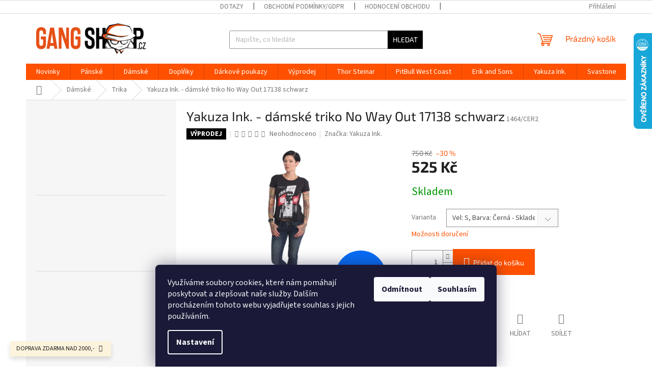

--- FILE ---
content_type: text/html; charset=utf-8
request_url: https://www.gangshop.cz/yakuza-ink-damske-triko-no-way-out-17138-weiss/
body_size: 32504
content:
<!doctype html><html lang="cs" dir="ltr" class="header-background-light external-fonts-loaded"><head><meta charset="utf-8" /><meta name="viewport" content="width=device-width,initial-scale=1" /><title>Yakuza Ink. - dámské triko No Way Out 17138 schwarz - Gang Shop</title><link rel="preconnect" href="https://cdn.myshoptet.com" /><link rel="dns-prefetch" href="https://cdn.myshoptet.com" /><link rel="preload" href="https://cdn.myshoptet.com/prj/dist/master/cms/libs/jquery/jquery-1.11.3.min.js" as="script" /><link href="https://cdn.myshoptet.com/prj/dist/master/cms/templates/frontend_templates/shared/css/font-face/source-sans-3.css" rel="stylesheet"><link href="https://cdn.myshoptet.com/prj/dist/master/cms/templates/frontend_templates/shared/css/font-face/exo-2.css" rel="stylesheet"><link href="https://cdn.myshoptet.com/prj/dist/master/shop/dist/font-shoptet-11.css.d8ee880ac01106eb9e01.css" rel="stylesheet"><script>
dataLayer = [];
dataLayer.push({'shoptet' : {
    "pageId": 844,
    "pageType": "productDetail",
    "currency": "CZK",
    "currencyInfo": {
        "decimalSeparator": ",",
        "exchangeRate": 1,
        "priceDecimalPlaces": 2,
        "symbol": "K\u010d",
        "symbolLeft": 0,
        "thousandSeparator": " "
    },
    "language": "cs",
    "projectId": 439438,
    "product": {
        "id": 1464,
        "guid": "58ff4ee6-bd3b-11eb-82e1-0cc47a6c9370",
        "hasVariants": true,
        "codes": [
            {
                "code": "1464\/CER"
            },
            {
                "code": "1464\/CER2"
            },
            {
                "code": "1464\/CER3"
            },
            {
                "code": "1464\/CER4"
            }
        ],
        "name": "Yakuza Ink. - d\u00e1msk\u00e9 triko No Way Out 17138 schwarz",
        "appendix": "",
        "weight": 0,
        "manufacturer": "Yakuza Ink.",
        "manufacturerGuid": "1EF5333F3653698C8EA3DA0BA3DED3EE",
        "currentCategory": "D\u00e1msk\u00e9 | Trika",
        "currentCategoryGuid": "5a6ced49-b31e-11eb-bbb3-b8ca3a6063f8",
        "defaultCategory": "D\u00e1msk\u00e9 | Trika",
        "defaultCategoryGuid": "5a6ced49-b31e-11eb-bbb3-b8ca3a6063f8",
        "currency": "CZK",
        "priceWithVat": 525
    },
    "cartInfo": {
        "id": null,
        "freeShipping": false,
        "freeShippingFrom": 2000,
        "leftToFreeGift": {
            "formattedPrice": "0 K\u010d",
            "priceLeft": 0
        },
        "freeGift": false,
        "leftToFreeShipping": {
            "priceLeft": 2000,
            "dependOnRegion": 0,
            "formattedPrice": "2 000 K\u010d"
        },
        "discountCoupon": [],
        "getNoBillingShippingPrice": {
            "withoutVat": 0,
            "vat": 0,
            "withVat": 0
        },
        "cartItems": [],
        "taxMode": "ORDINARY"
    },
    "cart": [],
    "customer": {
        "priceRatio": 1,
        "priceListId": 1,
        "groupId": null,
        "registered": false,
        "mainAccount": false
    }
}});
dataLayer.push({'cookie_consent' : {
    "marketing": "denied",
    "analytics": "denied"
}});
document.addEventListener('DOMContentLoaded', function() {
    shoptet.consent.onAccept(function(agreements) {
        if (agreements.length == 0) {
            return;
        }
        dataLayer.push({
            'cookie_consent' : {
                'marketing' : (agreements.includes(shoptet.config.cookiesConsentOptPersonalisation)
                    ? 'granted' : 'denied'),
                'analytics': (agreements.includes(shoptet.config.cookiesConsentOptAnalytics)
                    ? 'granted' : 'denied')
            },
            'event': 'cookie_consent'
        });
    });
});
</script>

<!-- Google Tag Manager -->
<script>(function(w,d,s,l,i){w[l]=w[l]||[];w[l].push({'gtm.start':
new Date().getTime(),event:'gtm.js'});var f=d.getElementsByTagName(s)[0],
j=d.createElement(s),dl=l!='dataLayer'?'&l='+l:'';j.async=true;j.src=
'https://www.googletagmanager.com/gtm.js?id='+i+dl;f.parentNode.insertBefore(j,f);
})(window,document,'script','dataLayer','GTM-TGSPN57');</script>
<!-- End Google Tag Manager -->

<meta property="og:type" content="website"><meta property="og:site_name" content="gangshop.cz"><meta property="og:url" content="https://www.gangshop.cz/yakuza-ink-damske-triko-no-way-out-17138-weiss/"><meta property="og:title" content="Yakuza Ink. - dámské triko No Way Out 17138 schwarz - Gang Shop"><meta name="author" content="Gang Shop"><meta name="web_author" content="Shoptet.cz"><meta name="dcterms.rightsHolder" content="www.gangshop.cz"><meta name="robots" content="index,follow"><meta property="og:image" content="https://cdn.myshoptet.com/usr/www.gangshop.cz/user/shop/big/1464-1_yakuza-ink-damske-triko-no-way-out-17138-schwarz.jpg?60acc3dd"><meta property="og:description" content="Yakuza Ink. - dámské triko No Way Out 17138 schwarz. "><meta name="description" content="Yakuza Ink. - dámské triko No Way Out 17138 schwarz. "><meta name="google-site-verification" content="A65Hen9rFZ-lOQkdUbZzyeTgEEiRwg6EMv-J0tOD4NY"><meta property="product:price:amount" content="525"><meta property="product:price:currency" content="CZK"><style>:root {--color-primary: #ff5100;--color-primary-h: 19;--color-primary-s: 100%;--color-primary-l: 50%;--color-primary-hover: #ff5100;--color-primary-hover-h: 19;--color-primary-hover-s: 100%;--color-primary-hover-l: 50%;--color-secondary: #ff5100;--color-secondary-h: 19;--color-secondary-s: 100%;--color-secondary-l: 50%;--color-secondary-hover: #000000;--color-secondary-hover-h: 0;--color-secondary-hover-s: 0%;--color-secondary-hover-l: 0%;--color-tertiary: #000000;--color-tertiary-h: 0;--color-tertiary-s: 0%;--color-tertiary-l: 0%;--color-tertiary-hover: #000000;--color-tertiary-hover-h: 0;--color-tertiary-hover-s: 0%;--color-tertiary-hover-l: 0%;--color-header-background: #ffffff;--template-font: "Source Sans 3";--template-headings-font: "Exo 2";--header-background-url: url("https://cdn.myshoptet.com/usr/www.gangshop.cz/user/header_backgrounds/ts-s22-10304-ost-afrika-detail2_17273_600x600.jpg");--cookies-notice-background: #1A1937;--cookies-notice-color: #F8FAFB;--cookies-notice-button-hover: #f5f5f5;--cookies-notice-link-hover: #27263f;--templates-update-management-preview-mode-content: "Náhled aktualizací šablony je aktivní pro váš prohlížeč."}</style>
    
    <link href="https://cdn.myshoptet.com/prj/dist/master/shop/dist/main-11.less.d1d7bc6e878c83947612.css" rel="stylesheet" />
                <link href="https://cdn.myshoptet.com/prj/dist/master/shop/dist/mobile-header-v1-11.less.2ea2cde725958836908b.css" rel="stylesheet" />
    
    <script>var shoptet = shoptet || {};</script>
    <script src="https://cdn.myshoptet.com/prj/dist/master/shop/dist/main-3g-header.js.05f199e7fd2450312de2.js"></script>
<!-- User include --><!-- service 409(63) html code header -->
<style>
#filters h4{cursor:pointer;}[class~=slider-wrapper],[class~=filter-section]{padding-left:0;}#filters h4{padding-left:13.5pt;}[class~=filter-section],[class~=slider-wrapper]{padding-bottom:0 !important;}#filters h4:before{position:absolute;}#filters h4:before{left:0;}[class~=filter-section],[class~=slider-wrapper]{padding-right:0;}#filters h4{padding-bottom:9pt;}#filters h4{padding-right:13.5pt;}#filters > .slider-wrapper,[class~=slider-wrapper] > div,.filter-sections form,[class~=slider-wrapper][class~=filter-section] > div,.razeni > form{display:none;}#filters h4:before,#filters .otevreny h4:before{content:"\e911";}#filters h4{padding-top:9pt;}[class~=filter-section],[class~=slider-wrapper]{padding-top:0 !important;}[class~=filter-section]{border-top-width:0 !important;}[class~=filter-section]{border-top-style:none !important;}[class~=filter-section]{border-top-color:currentColor !important;}#filters .otevreny h4:before,#filters h4:before{font-family:shoptet;}#filters h4{position:relative;}#filters h4{margin-left:0 !important;}[class~=filter-section]{border-image:none !important;}#filters h4{margin-bottom:0 !important;}#filters h4{margin-right:0 !important;}#filters h4{margin-top:0 !important;}#filters h4{border-top-width:.0625pc;}#filters h4{border-top-style:solid;}#filters h4{border-top-color:#e0e0e0;}[class~=slider-wrapper]{max-width:none;}[class~=otevreny] form,.slider-wrapper.otevreny > div,[class~=slider-wrapper][class~=otevreny] > div,.otevreny form{display:block;}#filters h4{border-image:none;}[class~=param-filter-top]{margin-bottom:.9375pc;}[class~=otevreny] form{margin-bottom:15pt;}[class~=slider-wrapper]{color:inherit;}#filters .otevreny h4:before{-webkit-transform:rotate(180deg);}[class~=slider-wrapper],#filters h4:before{background:none;}#filters h4:before{-webkit-transform:rotate(90deg);}#filters h4:before{-moz-transform:rotate(90deg);}[class~=param-filter-top] form{display:block !important;}#filters h4:before{-o-transform:rotate(90deg);}#filters h4:before{-ms-transform:rotate(90deg);}#filters h4:before{transform:rotate(90deg);}#filters h4:before{font-size:.104166667in;}#filters .otevreny h4:before{-moz-transform:rotate(180deg);}#filters .otevreny h4:before{-o-transform:rotate(180deg);}#filters h4:before{top:36%;}#filters .otevreny h4:before{-ms-transform:rotate(180deg);}#filters h4:before{height:auto;}#filters h4:before{width:auto;}#filters .otevreny h4:before{transform:rotate(180deg);}
@media screen and (max-width: 767px) {
.param-filter-top{padding-top: 15px;}
}
#content .filters-wrapper > div:first-of-type, #footer .filters-wrapper > div:first-of-type {text-align: left;}
.template-11.one-column-body .content .filter-sections{padding-top: 15px; padding-bottom: 15px;}
</style>
<!-- project html code header -->
<script>
        (function (w,d,s,o,f,js,fjs) {
            w['ecm-widget']=o;w[o] = w[o] || function () { (w[o].q = w[o].q || []).push(arguments) };
            js = d.createElement(s), fjs = d.getElementsByTagName(s)[0];
            js.id = '4-f67e22c6c3dacfc9b77b6b40399abc16'; js.dataset.a = 'gangshop23'; js.src = f; js.async = 1; fjs.parentNode.insertBefore(js, fjs);
        }(window, document, 'script', 'ecmwidget', 'https://d70shl7vidtft.cloudfront.net/widget.js'));
    </script>  
    <script>
        (function (w,d,s,o,f,js,fjs) {
            w['ecm-widget']=o;w[o] = w[o] || function () { (w[o].q = w[o].q || []).push(arguments) };
            js = d.createElement(s), fjs = d.getElementsByTagName(s)[0];
            js.id = '5-ed07fd6b07ff0199fabc8509f995f058'; js.dataset.a = 'gangshop23'; js.src = f; js.async = 1; fjs.parentNode.insertBefore(js, fjs);
        }(window, document, 'script', 'ecmwidget', 'https://d70shl7vidtft.cloudfront.net/widget.js'));
    </script>
    <!-- Google tag (gtag.js) -->
<script async src="https://www.googletagmanager.com/gtag/js?id=AW-469717244"></script>
<script>
  window.dataLayer = window.dataLayer || [];
  function gtag(){dataLayer.push(arguments);}
  gtag('js', new Date());

  gtag('config', 'AW-469717244');
</script>

<!-- /User include --><link rel="shortcut icon" href="/favicon.ico" type="image/x-icon" /><link rel="canonical" href="https://www.gangshop.cz/yakuza-ink-damske-triko-no-way-out-17138-weiss/" />    <script>
        var _hwq = _hwq || [];
        _hwq.push(['setKey', '2CFD8E797BD02FC8755C9EA525BA7B92']);
        _hwq.push(['setTopPos', '0']);
        _hwq.push(['showWidget', '22']);
        (function() {
            var ho = document.createElement('script');
            ho.src = 'https://cz.im9.cz/direct/i/gjs.php?n=wdgt&sak=2CFD8E797BD02FC8755C9EA525BA7B92';
            var s = document.getElementsByTagName('script')[0]; s.parentNode.insertBefore(ho, s);
        })();
    </script>
<style>/* custom background */@media (min-width: 992px) {body {background-position: top center;background-repeat: no-repeat;background-attachment: fixed;}}</style>    <!-- Global site tag (gtag.js) - Google Analytics -->
    <script async src="https://www.googletagmanager.com/gtag/js?id=G-C2R5CLTQ3J"></script>
    <script>
        
        window.dataLayer = window.dataLayer || [];
        function gtag(){dataLayer.push(arguments);}
        

                    console.debug('default consent data');

            gtag('consent', 'default', {"ad_storage":"denied","analytics_storage":"denied","ad_user_data":"denied","ad_personalization":"denied","wait_for_update":500});
            dataLayer.push({
                'event': 'default_consent'
            });
        
        gtag('js', new Date());

        
                gtag('config', 'G-C2R5CLTQ3J', {"groups":"GA4","send_page_view":false,"content_group":"productDetail","currency":"CZK","page_language":"cs"});
        
                gtag('config', 'AW-469717244');
        
        
        
        
        
                    gtag('event', 'page_view', {"send_to":"GA4","page_language":"cs","content_group":"productDetail","currency":"CZK"});
        
                gtag('set', 'currency', 'CZK');

        gtag('event', 'view_item', {
            "send_to": "UA",
            "items": [
                {
                    "id": "1464\/CER2",
                    "name": "Yakuza Ink. - d\u00e1msk\u00e9 triko No Way Out 17138 schwarz",
                    "category": "D\u00e1msk\u00e9 \/ Trika",
                                        "brand": "Yakuza Ink.",
                                                            "variant": "Vel: S, Barva: \u010cern\u00e1",
                                        "price": 433.88
                }
            ]
        });
        
        
        
        
        
                    gtag('event', 'view_item', {"send_to":"GA4","page_language":"cs","content_group":"productDetail","value":433.88,"currency":"CZK","items":[{"item_id":"1464\/CER2","item_name":"Yakuza Ink. - d\u00e1msk\u00e9 triko No Way Out 17138 schwarz","item_brand":"Yakuza Ink.","item_category":"D\u00e1msk\u00e9","item_category2":"Trika","item_variant":"1464\/CER2~Vel: S, Barva: \u010cern\u00e1","price":433.88,"quantity":1,"index":0}]});
        
        
        
        
        
        
        
        document.addEventListener('DOMContentLoaded', function() {
            if (typeof shoptet.tracking !== 'undefined') {
                for (var id in shoptet.tracking.bannersList) {
                    gtag('event', 'view_promotion', {
                        "send_to": "UA",
                        "promotions": [
                            {
                                "id": shoptet.tracking.bannersList[id].id,
                                "name": shoptet.tracking.bannersList[id].name,
                                "position": shoptet.tracking.bannersList[id].position
                            }
                        ]
                    });
                }
            }

            shoptet.consent.onAccept(function(agreements) {
                if (agreements.length !== 0) {
                    console.debug('gtag consent accept');
                    var gtagConsentPayload =  {
                        'ad_storage': agreements.includes(shoptet.config.cookiesConsentOptPersonalisation)
                            ? 'granted' : 'denied',
                        'analytics_storage': agreements.includes(shoptet.config.cookiesConsentOptAnalytics)
                            ? 'granted' : 'denied',
                                                                                                'ad_user_data': agreements.includes(shoptet.config.cookiesConsentOptPersonalisation)
                            ? 'granted' : 'denied',
                        'ad_personalization': agreements.includes(shoptet.config.cookiesConsentOptPersonalisation)
                            ? 'granted' : 'denied',
                        };
                    console.debug('update consent data', gtagConsentPayload);
                    gtag('consent', 'update', gtagConsentPayload);
                    dataLayer.push(
                        { 'event': 'update_consent' }
                    );
                }
            });
        });
    </script>
<script>
    (function(t, r, a, c, k, i, n, g) { t['ROIDataObject'] = k;
    t[k]=t[k]||function(){ (t[k].q=t[k].q||[]).push(arguments) },t[k].c=i;n=r.createElement(a),
    g=r.getElementsByTagName(a)[0];n.async=1;n.src=c;g.parentNode.insertBefore(n,g)
    })(window, document, 'script', '//www.heureka.cz/ocm/sdk.js?source=shoptet&version=2&page=product_detail', 'heureka', 'cz');

    heureka('set_user_consent', 0);
</script>
</head><body class="desktop id-844 in-damske-trika template-11 type-product type-detail multiple-columns-body columns-mobile-2 columns-3 ums_a11y_category_page--on ums_discussion_rating_forms--off ums_flags_display_unification--off ums_a11y_login--off mobile-header-version-1"><noscript>
    <style>
        #header {
            padding-top: 0;
            position: relative !important;
            top: 0;
        }
        .header-navigation {
            position: relative !important;
        }
        .overall-wrapper {
            margin: 0 !important;
        }
        body:not(.ready) {
            visibility: visible !important;
        }
    </style>
    <div class="no-javascript">
        <div class="no-javascript__title">Musíte změnit nastavení vašeho prohlížeče</div>
        <div class="no-javascript__text">Podívejte se na: <a href="https://www.google.com/support/bin/answer.py?answer=23852">Jak povolit JavaScript ve vašem prohlížeči</a>.</div>
        <div class="no-javascript__text">Pokud používáte software na blokování reklam, může být nutné povolit JavaScript z této stránky.</div>
        <div class="no-javascript__text">Děkujeme.</div>
    </div>
</noscript>

        <div id="fb-root"></div>
        <script>
            window.fbAsyncInit = function() {
                FB.init({
//                    appId            : 'your-app-id',
                    autoLogAppEvents : true,
                    xfbml            : true,
                    version          : 'v19.0'
                });
            };
        </script>
        <script async defer crossorigin="anonymous" src="https://connect.facebook.net/cs_CZ/sdk.js"></script>
<!-- Google Tag Manager (noscript) -->
<noscript><iframe src="https://www.googletagmanager.com/ns.html?id=GTM-TGSPN57"
height="0" width="0" style="display:none;visibility:hidden"></iframe></noscript>
<!-- End Google Tag Manager (noscript) -->

    <div class="siteCookies siteCookies--bottom siteCookies--dark js-siteCookies" role="dialog" data-testid="cookiesPopup" data-nosnippet>
        <div class="siteCookies__form">
            <div class="siteCookies__content">
                <div class="siteCookies__text">
                    <span>Využíváme soubory cookies, které nám pomáhají poskytovat a zlepšovat naše služby.</span> Dalším procházením tohoto webu vyjadřujete souhlas s jejich používáním.
                </div>
                <p class="siteCookies__links">
                    <button class="siteCookies__link js-cookies-settings" aria-label="Nastavení cookies" data-testid="cookiesSettings">Nastavení</button>
                </p>
            </div>
            <div class="siteCookies__buttonWrap">
                                    <button class="siteCookies__button js-cookiesConsentSubmit" value="reject" aria-label="Odmítnout cookies" data-testid="buttonCookiesReject">Odmítnout</button>
                                <button class="siteCookies__button js-cookiesConsentSubmit" value="all" aria-label="Přijmout cookies" data-testid="buttonCookiesAccept">Souhlasím</button>
            </div>
        </div>
        <script>
            document.addEventListener("DOMContentLoaded", () => {
                const siteCookies = document.querySelector('.js-siteCookies');
                document.addEventListener("scroll", shoptet.common.throttle(() => {
                    const st = document.documentElement.scrollTop;
                    if (st > 1) {
                        siteCookies.classList.add('siteCookies--scrolled');
                    } else {
                        siteCookies.classList.remove('siteCookies--scrolled');
                    }
                }, 100));
            });
        </script>
    </div>
<a href="#content" class="skip-link sr-only">Přejít na obsah</a><div class="overall-wrapper"><div class="site-msg information"><div class="container"><div class="text">DOPRAVA ZDARMA NAD 2000,-</div><div class="close js-close-information-msg"></div></div></div><div class="user-action"><div class="container"><div class="user-action-in"><div class="user-action-login popup-widget login-widget"><div class="popup-widget-inner"><h2 id="loginHeading">Přihlášení k vašemu účtu</h2><div id="customerLogin"><form action="/action/Customer/Login/" method="post" id="formLoginIncluded" class="csrf-enabled formLogin" data-testid="formLogin"><input type="hidden" name="referer" value="" /><div class="form-group"><div class="input-wrapper email js-validated-element-wrapper no-label"><input type="email" name="email" class="form-control" autofocus placeholder="E-mailová adresa (např. jan@novak.cz)" data-testid="inputEmail" autocomplete="email" required /></div></div><div class="form-group"><div class="input-wrapper password js-validated-element-wrapper no-label"><input type="password" name="password" class="form-control" placeholder="Heslo" data-testid="inputPassword" autocomplete="current-password" required /><span class="no-display">Nemůžete vyplnit toto pole</span><input type="text" name="surname" value="" class="no-display" /></div></div><div class="form-group"><div class="login-wrapper"><button type="submit" class="btn btn-secondary btn-text btn-login" data-testid="buttonSubmit">Přihlásit se</button><div class="password-helper"><a href="/registrace/" data-testid="signup" rel="nofollow">Nová registrace</a><a href="/klient/zapomenute-heslo/" rel="nofollow">Zapomenuté heslo</a></div></div></div></form>
</div></div></div>
    <div id="cart-widget" class="user-action-cart popup-widget cart-widget loader-wrapper" data-testid="popupCartWidget" role="dialog" aria-hidden="true"><div class="popup-widget-inner cart-widget-inner place-cart-here"><div class="loader-overlay"><div class="loader"></div></div></div><div class="cart-widget-button"><a href="/kosik/" class="btn btn-conversion" id="continue-order-button" rel="nofollow" data-testid="buttonNextStep">Pokračovat do košíku</a></div></div></div>
</div></div><div class="top-navigation-bar" data-testid="topNavigationBar">

    <div class="container">

        <div class="top-navigation-contacts">
                    </div>

                            <div class="top-navigation-menu">
                <div class="top-navigation-menu-trigger"></div>
                <ul class="top-navigation-bar-menu">
                                            <li class="top-navigation-menu-item-27">
                            <a href="/jak-nakupovat/">DOTAZY</a>
                        </li>
                                            <li class="top-navigation-menu-item-39">
                            <a href="/obchodni-podminky/">Obchodní podmínky/GDPR</a>
                        </li>
                                            <li class="top-navigation-menu-item--51">
                            <a href="/hodnoceni-obchodu/">Hodnocení obchodu</a>
                        </li>
                                            <li class="top-navigation-menu-item-960">
                            <a href="/vraceni-zbozi/">Vrácení zboží</a>
                        </li>
                                            <li class="top-navigation-menu-item-963">
                            <a href="/kontakt/">Kontakt</a>
                        </li>
                                    </ul>
                <ul class="top-navigation-bar-menu-helper"></ul>
            </div>
        
        <div class="top-navigation-tools">
            <div class="responsive-tools">
                <a href="#" class="toggle-window" data-target="search" aria-label="Hledat" data-testid="linkSearchIcon"></a>
                                                            <a href="#" class="toggle-window" data-target="login"></a>
                                                    <a href="#" class="toggle-window" data-target="navigation" aria-label="Menu" data-testid="hamburgerMenu"></a>
            </div>
                        <a href="/login/?backTo=%2Fyakuza-ink-damske-triko-no-way-out-17138-weiss%2F" class="top-nav-button top-nav-button-login primary login toggle-window" data-target="login" data-testid="signin" rel="nofollow"><span>Přihlášení</span></a>        </div>

    </div>

</div>
<header id="header"><div class="container navigation-wrapper">
    <div class="header-top">
        <div class="site-name-wrapper">
            <div class="site-name"><a href="/" data-testid="linkWebsiteLogo"><img src="https://cdn.myshoptet.com/usr/www.gangshop.cz/user/logos/logo_gang_shop_(1).jpg" alt="Gang Shop" fetchpriority="low" /></a></div>        </div>
        <div class="search" itemscope itemtype="https://schema.org/WebSite">
            <meta itemprop="headline" content="Trika"/><meta itemprop="url" content="https://www.gangshop.cz"/><meta itemprop="text" content="Yakuza Ink. - dámské triko No Way Out 17138 schwarz. "/>            <form action="/action/ProductSearch/prepareString/" method="post"
    id="formSearchForm" class="search-form compact-form js-search-main"
    itemprop="potentialAction" itemscope itemtype="https://schema.org/SearchAction" data-testid="searchForm">
    <fieldset>
        <meta itemprop="target"
            content="https://www.gangshop.cz/vyhledavani/?string={string}"/>
        <input type="hidden" name="language" value="cs"/>
        
            
<input
    type="search"
    name="string"
        class="query-input form-control search-input js-search-input"
    placeholder="Napište, co hledáte"
    autocomplete="off"
    required
    itemprop="query-input"
    aria-label="Hledat"
    data-testid="searchInput"
>
            <button type="submit" class="btn btn-default" data-testid="searchBtn">Hledat</button>
        
    </fieldset>
</form>
        </div>
        <div class="navigation-buttons">
                
    <a href="/kosik/" class="btn btn-icon toggle-window cart-count" data-target="cart" data-hover="true" data-redirect="true" data-testid="headerCart" rel="nofollow" aria-haspopup="dialog" aria-expanded="false" aria-controls="cart-widget">
        
                <span class="sr-only">Nákupní košík</span>
        
            <span class="cart-price visible-lg-inline-block" data-testid="headerCartPrice">
                                    Prázdný košík                            </span>
        
    
            </a>
        </div>
    </div>
    <nav id="navigation" aria-label="Hlavní menu" data-collapsible="true"><div class="navigation-in menu"><ul class="menu-level-1" role="menubar" data-testid="headerMenuItems"><li class="menu-item-948 ext" role="none"><a href="/novinky/" data-testid="headerMenuItem" role="menuitem" aria-haspopup="true" aria-expanded="false"><b>Novinky</b><span class="submenu-arrow"></span></a><ul class="menu-level-2" aria-label="Novinky" tabindex="-1" role="menu"><li class="menu-item-1034" role="none"><a href="/novinky-trika/" class="menu-image" data-testid="headerMenuItem" tabindex="-1" aria-hidden="true"><img src="data:image/svg+xml,%3Csvg%20width%3D%22140%22%20height%3D%22100%22%20xmlns%3D%22http%3A%2F%2Fwww.w3.org%2F2000%2Fsvg%22%3E%3C%2Fsvg%3E" alt="" aria-hidden="true" width="140" height="100"  data-src="https://cdn.myshoptet.com/usr/www.gangshop.cz/user/categories/thumb/ts-s20-10247-steinar-schwarz-vorne_15130qbsj0gj16bglx_600x600.jpg" fetchpriority="low" /></a><div><a href="/novinky-trika/" data-testid="headerMenuItem" role="menuitem"><span>Trika</span></a>
                        </div></li><li class="menu-item-1037" role="none"><a href="/novinky-mikiny/" class="menu-image" data-testid="headerMenuItem" tabindex="-1" aria-hidden="true"><img src="data:image/svg+xml,%3Csvg%20width%3D%22140%22%20height%3D%22100%22%20xmlns%3D%22http%3A%2F%2Fwww.w3.org%2F2000%2Fsvg%22%3E%3C%2Fsvg%3E" alt="" aria-hidden="true" width="140" height="100"  data-src="https://cdn.myshoptet.com/usr/www.gangshop.cz/user/categories/thumb/kpzj-s25-14340-viking-schwarz-hinten_22326q4bkaxnv5cxjr_600x600.jpg" fetchpriority="low" /></a><div><a href="/novinky-mikiny/" data-testid="headerMenuItem" role="menuitem"><span>Mikiny</span></a>
                        </div></li><li class="menu-item-1040" role="none"><a href="/novinky-bundy/" class="menu-image" data-testid="headerMenuItem" tabindex="-1" aria-hidden="true"><img src="data:image/svg+xml,%3Csvg%20width%3D%22140%22%20height%3D%22100%22%20xmlns%3D%22http%3A%2F%2Fwww.w3.org%2F2000%2Fsvg%22%3E%3C%2Fsvg%3E" alt="" aria-hidden="true" width="140" height="100"  data-src="https://cdn.myshoptet.com/usr/www.gangshop.cz/user/categories/thumb/ja-s25-15244-fyrvik-rot-vorne_22352ky5k5tn7dsbk2_600x600_(1).jpg" fetchpriority="low" /></a><div><a href="/novinky-bundy/" data-testid="headerMenuItem" role="menuitem"><span>Bundy</span></a>
                        </div></li><li class="menu-item-1043" role="none"><a href="/novinky-kratasy/" class="menu-image" data-testid="headerMenuItem" tabindex="-1" aria-hidden="true"><img src="data:image/svg+xml,%3Csvg%20width%3D%22140%22%20height%3D%22100%22%20xmlns%3D%22http%3A%2F%2Fwww.w3.org%2F2000%2Fsvg%22%3E%3C%2Fsvg%3E" alt="" aria-hidden="true" width="140" height="100"  data-src="https://cdn.myshoptet.com/usr/www.gangshop.cz/user/categories/thumb/hk-s25-17188-stahlheim-dunkelblau-vorne_22625ikii2u4xoqmub_600x600.jpg" fetchpriority="low" /></a><div><a href="/novinky-kratasy/" data-testid="headerMenuItem" role="menuitem"><span>Kraťasy</span></a>
                        </div></li><li class="menu-item-1046" role="none"><a href="/novinky-koupaci-kratasy/" class="menu-image" data-testid="headerMenuItem" tabindex="-1" aria-hidden="true"><img src="data:image/svg+xml,%3Csvg%20width%3D%22140%22%20height%3D%22100%22%20xmlns%3D%22http%3A%2F%2Fwww.w3.org%2F2000%2Fsvg%22%3E%3C%2Fsvg%3E" alt="" aria-hidden="true" width="140" height="100"  data-src="https://cdn.myshoptet.com/usr/www.gangshop.cz/user/categories/thumb/bs-s25-17762-linnart-granat-vorne_22132rnebxrddjacid_600x600.jpg" fetchpriority="low" /></a><div><a href="/novinky-koupaci-kratasy/" data-testid="headerMenuItem" role="menuitem"><span>Koupací kraťasy</span></a>
                        </div></li><li class="menu-item-1052" role="none"><a href="/novinky-kalhoty/" class="menu-image" data-testid="headerMenuItem" tabindex="-1" aria-hidden="true"><img src="data:image/svg+xml,%3Csvg%20width%3D%22140%22%20height%3D%22100%22%20xmlns%3D%22http%3A%2F%2Fwww.w3.org%2F2000%2Fsvg%22%3E%3C%2Fsvg%3E" alt="" aria-hidden="true" width="140" height="100"  data-src="https://cdn.myshoptet.com/usr/www.gangshop.cz/user/categories/thumb/hl-w24-16027-ken_3-grau-vorne_218957a08p29htcyx8.jpg" fetchpriority="low" /></a><div><a href="/novinky-kalhoty/" data-testid="headerMenuItem" role="menuitem"><span>Kalhoty</span></a>
                        </div></li><li class="menu-item-1055" role="none"><a href="/novinky-teplaky/" class="menu-image" data-testid="headerMenuItem" tabindex="-1" aria-hidden="true"><img src="data:image/svg+xml,%3Csvg%20width%3D%22140%22%20height%3D%22100%22%20xmlns%3D%22http%3A%2F%2Fwww.w3.org%2F2000%2Fsvg%22%3E%3C%2Fsvg%3E" alt="" aria-hidden="true" width="140" height="100"  data-src="https://cdn.myshoptet.com/usr/www.gangshop.cz/user/categories/thumb/pitbull-west-coast-panske-teplaky-nugget-zelene-s.jpg" fetchpriority="low" /></a><div><a href="/novinky-teplaky/" data-testid="headerMenuItem" role="menuitem"><span>Tepláky</span></a>
                        </div></li></ul></li>
<li class="menu-item-742 ext" role="none"><a href="/panske/" data-testid="headerMenuItem" role="menuitem" aria-haspopup="true" aria-expanded="false"><b>Pánské</b><span class="submenu-arrow"></span></a><ul class="menu-level-2" aria-label="Pánské" tabindex="-1" role="menu"><li class="menu-item-906 has-third-level" role="none"><a href="/panske-bundy/" class="menu-image" data-testid="headerMenuItem" tabindex="-1" aria-hidden="true"><img src="data:image/svg+xml,%3Csvg%20width%3D%22140%22%20height%3D%22100%22%20xmlns%3D%22http%3A%2F%2Fwww.w3.org%2F2000%2Fsvg%22%3E%3C%2Fsvg%3E" alt="" aria-hidden="true" width="140" height="100"  data-src="https://cdn.myshoptet.com/usr/www.gangshop.cz/user/categories/thumb/ja-w20-15170-fronwin-schwarz-vorne_15683hggsb7pxct4e5_600x600.jpg" fetchpriority="low" /></a><div><a href="/panske-bundy/" data-testid="headerMenuItem" role="menuitem"><span>Bundy</span></a>
                                                    <ul class="menu-level-3" role="menu">
                                                                    <li class="menu-item-772" role="none">
                                        <a href="/panske-zimni-bundy/" data-testid="headerMenuItem" role="menuitem">
                                            Bundy zimní</a>,                                    </li>
                                                                    <li class="menu-item-760" role="none">
                                        <a href="/panske-letni-bundy/" data-testid="headerMenuItem" role="menuitem">
                                            Bundy letní</a>,                                    </li>
                                                                    <li class="menu-item-757" role="none">
                                        <a href="/panske-bonded-bundy/" data-testid="headerMenuItem" role="menuitem">
                                            Bonded bundy</a>,                                    </li>
                                                                    <li class="menu-item-969" role="none">
                                        <a href="/vesty/" data-testid="headerMenuItem" role="menuitem">
                                            Vesty</a>                                    </li>
                                                            </ul>
                        </div></li><li class="menu-item-903 has-third-level" role="none"><a href="/panske-kalhoty/" class="menu-image" data-testid="headerMenuItem" tabindex="-1" aria-hidden="true"><img src="data:image/svg+xml,%3Csvg%20width%3D%22140%22%20height%3D%22100%22%20xmlns%3D%22http%3A%2F%2Fwww.w3.org%2F2000%2Fsvg%22%3E%3C%2Fsvg%3E" alt="" aria-hidden="true" width="140" height="100"  data-src="https://cdn.myshoptet.com/usr/www.gangshop.cz/user/categories/thumb/hl-s21-16187-eggert2-schwarz-vorne_16218zvttwnpoxjnoo_600x600-1.jpg" fetchpriority="low" /></a><div><a href="/panske-kalhoty/" data-testid="headerMenuItem" role="menuitem"><span>Kalhoty</span></a>
                                                    <ul class="menu-level-3" role="menu">
                                                                    <li class="menu-item-817" role="none">
                                        <a href="/panske-jeans-kapsace/" data-testid="headerMenuItem" role="menuitem">
                                            Jeans Kapsáče</a>,                                    </li>
                                                                    <li class="menu-item-814" role="none">
                                        <a href="/panske-jeans/" data-testid="headerMenuItem" role="menuitem">
                                            Jeans</a>,                                    </li>
                                                                    <li class="menu-item-820" role="none">
                                        <a href="/panske-kapsace/" data-testid="headerMenuItem" role="menuitem">
                                            Kapsáče</a>                                    </li>
                                                            </ul>
                        </div></li><li class="menu-item-781" role="none"><a href="/panske-kosile/" class="menu-image" data-testid="headerMenuItem" tabindex="-1" aria-hidden="true"><img src="data:image/svg+xml,%3Csvg%20width%3D%22140%22%20height%3D%22100%22%20xmlns%3D%22http%3A%2F%2Fwww.w3.org%2F2000%2Fsvg%22%3E%3C%2Fsvg%3E" alt="" aria-hidden="true" width="140" height="100"  data-src="https://cdn.myshoptet.com/usr/www.gangshop.cz/user/categories/thumb/lh-w21-18574-hallvard-schwarz-vorne_16405_600x600.jpg" fetchpriority="low" /></a><div><a href="/panske-kosile/" data-testid="headerMenuItem" role="menuitem"><span>Košile</span></a>
                        </div></li><li class="menu-item-790 has-third-level" role="none"><a href="/panske-kratasy/" class="menu-image" data-testid="headerMenuItem" tabindex="-1" aria-hidden="true"><img src="data:image/svg+xml,%3Csvg%20width%3D%22140%22%20height%3D%22100%22%20xmlns%3D%22http%3A%2F%2Fwww.w3.org%2F2000%2Fsvg%22%3E%3C%2Fsvg%3E" alt="" aria-hidden="true" width="140" height="100"  data-src="https://cdn.myshoptet.com/usr/www.gangshop.cz/user/categories/thumb/hk-s21-17111-stahlheim-schwarz-vorne_16248_600x600.jpg" fetchpriority="low" /></a><div><a href="/panske-kratasy/" data-testid="headerMenuItem" role="menuitem"><span>Kraťasy</span></a>
                                                    <ul class="menu-level-3" role="menu">
                                                                    <li class="menu-item-787" role="none">
                                        <a href="/panske-koupaci-kratasy/" data-testid="headerMenuItem" role="menuitem">
                                            Koupací kraťasy</a>                                    </li>
                                                            </ul>
                        </div></li><li class="menu-item-796 has-third-level" role="none"><a href="/panske-mikiny/" class="menu-image" data-testid="headerMenuItem" tabindex="-1" aria-hidden="true"><img src="data:image/svg+xml,%3Csvg%20width%3D%22140%22%20height%3D%22100%22%20xmlns%3D%22http%3A%2F%2Fwww.w3.org%2F2000%2Fsvg%22%3E%3C%2Fsvg%3E" alt="" aria-hidden="true" width="140" height="100"  data-src="https://cdn.myshoptet.com/usr/www.gangshop.cz/user/categories/thumb/kpzs-s21-19112-drodning-schwarz-vorne_16044_600x600.jpg" fetchpriority="low" /></a><div><a href="/panske-mikiny/" data-testid="headerMenuItem" role="menuitem"><span>Mikiny</span></a>
                                                    <ul class="menu-level-3" role="menu">
                                                                    <li class="menu-item-880" role="none">
                                        <a href="/panske-mikiny-na-zip/" data-testid="headerMenuItem" role="menuitem">
                                            Mikiny na zip</a>                                    </li>
                                                            </ul>
                        </div></li><li class="menu-item-886 has-third-level" role="none"><a href="/panske-trika/" class="menu-image" data-testid="headerMenuItem" tabindex="-1" aria-hidden="true"><img src="data:image/svg+xml,%3Csvg%20width%3D%22140%22%20height%3D%22100%22%20xmlns%3D%22http%3A%2F%2Fwww.w3.org%2F2000%2Fsvg%22%3E%3C%2Fsvg%3E" alt="" aria-hidden="true" width="140" height="100"  data-src="https://cdn.myshoptet.com/usr/www.gangshop.cz/user/categories/thumb/ts-s21-10276-upgrade-schwarz-vorne_16108_600x600.jpg" fetchpriority="low" /></a><div><a href="/panske-trika/" data-testid="headerMenuItem" role="menuitem"><span>Trika</span></a>
                                                    <ul class="menu-level-3" role="menu">
                                                                    <li class="menu-item-883" role="none">
                                        <a href="/panske-polotrika/" data-testid="headerMenuItem" role="menuitem">
                                            Polotrika</a>,                                    </li>
                                                                    <li class="menu-item-892" role="none">
                                        <a href="/panske-tilka/" data-testid="headerMenuItem" role="menuitem">
                                            Tílka</a>,                                    </li>
                                                                    <li class="menu-item-889" role="none">
                                        <a href="/panske-trika-dlouhy-rukav/" data-testid="headerMenuItem" role="menuitem">
                                            Trika dlouhý rukáv</a>                                    </li>
                                                            </ul>
                        </div></li><li class="menu-item-895" role="none"><a href="/panske-svetry/" class="menu-image" data-testid="headerMenuItem" tabindex="-1" aria-hidden="true"><img src="data:image/svg+xml,%3Csvg%20width%3D%22140%22%20height%3D%22100%22%20xmlns%3D%22http%3A%2F%2Fwww.w3.org%2F2000%2Fsvg%22%3E%3C%2Fsvg%3E" alt="" aria-hidden="true" width="140" height="100"  data-src="https://cdn.myshoptet.com/usr/www.gangshop.cz/user/categories/thumb/sj-w20-50047-runa-anthra-vorne_15544yu6qkaxghzuk4_600x600.jpg" fetchpriority="low" /></a><div><a href="/panske-svetry/" data-testid="headerMenuItem" role="menuitem"><span>Svetry</span></a>
                        </div></li><li class="menu-item-898" role="none"><a href="/panske-teplaky/" class="menu-image" data-testid="headerMenuItem" tabindex="-1" aria-hidden="true"><img src="data:image/svg+xml,%3Csvg%20width%3D%22140%22%20height%3D%22100%22%20xmlns%3D%22http%3A%2F%2Fwww.w3.org%2F2000%2Fsvg%22%3E%3C%2Fsvg%3E" alt="" aria-hidden="true" width="140" height="100"  data-src="https://cdn.myshoptet.com/usr/www.gangshop.cz/user/categories/thumb/hl-w20-16183-runolf-grau-melange-vorne_15607lh7nl7gsv7d7t_600x600.jpg" fetchpriority="low" /></a><div><a href="/panske-teplaky/" data-testid="headerMenuItem" role="menuitem"><span>Tepláky</span></a>
                        </div></li><li class="menu-item-990" role="none"><a href="/rashguardy/" class="menu-image" data-testid="headerMenuItem" tabindex="-1" aria-hidden="true"><img src="data:image/svg+xml,%3Csvg%20width%3D%22140%22%20height%3D%22100%22%20xmlns%3D%22http%3A%2F%2Fwww.w3.org%2F2000%2Fsvg%22%3E%3C%2Fsvg%3E" alt="" aria-hidden="true" width="140" height="100"  data-src="https://cdn.myshoptet.com/usr/www.gangshop.cz/user/categories/thumb/111.jpg" fetchpriority="low" /></a><div><a href="/rashguardy/" data-testid="headerMenuItem" role="menuitem"><span>Rashguardy</span></a>
                        </div></li><li class="menu-item-1008" role="none"><a href="/teplakova-souprava/" class="menu-image" data-testid="headerMenuItem" tabindex="-1" aria-hidden="true"><img src="data:image/svg+xml,%3Csvg%20width%3D%22140%22%20height%3D%22100%22%20xmlns%3D%22http%3A%2F%2Fwww.w3.org%2F2000%2Fsvg%22%3E%3C%2Fsvg%3E" alt="" aria-hidden="true" width="140" height="100"  data-src="https://cdn.myshoptet.com/prj/dist/master/cms/templates/frontend_templates/00/img/folder.svg" fetchpriority="low" /></a><div><a href="/teplakova-souprava/" data-testid="headerMenuItem" role="menuitem"><span>Tepláková souprava</span></a>
                        </div></li></ul></li>
<li class="menu-item-745 ext" role="none"><a href="/damske/" data-testid="headerMenuItem" role="menuitem" aria-haspopup="true" aria-expanded="false"><b>Dámské</b><span class="submenu-arrow"></span></a><ul class="menu-level-2" aria-label="Dámské" tabindex="-1" role="menu"><li class="menu-item-909 has-third-level" role="none"><a href="/damske-bundy/" class="menu-image" data-testid="headerMenuItem" tabindex="-1" aria-hidden="true"><img src="data:image/svg+xml,%3Csvg%20width%3D%22140%22%20height%3D%22100%22%20xmlns%3D%22http%3A%2F%2Fwww.w3.org%2F2000%2Fsvg%22%3E%3C%2Fsvg%3E" alt="" aria-hidden="true" width="140" height="100"  data-src="https://cdn.myshoptet.com/usr/www.gangshop.cz/user/categories/thumb/ja-w20-g26064-schwarz-vorne_15785nd9afcwdvvxcs_600x600.jpg" fetchpriority="low" /></a><div><a href="/damske-bundy/" data-testid="headerMenuItem" role="menuitem"><span>Bundy</span></a>
                                                    <ul class="menu-level-3" role="menu">
                                                                    <li class="menu-item-811" role="none">
                                        <a href="/damske-zimni-bundy/" data-testid="headerMenuItem" role="menuitem">
                                            Bundy Zimní</a>,                                    </li>
                                                                    <li class="menu-item-847" role="none">
                                        <a href="/damske-letni-bundy/" data-testid="headerMenuItem" role="menuitem">
                                            Bundy letní</a>                                    </li>
                                                            </ul>
                        </div></li><li class="menu-item-823 has-third-level" role="none"><a href="/damske-mikiny/" class="menu-image" data-testid="headerMenuItem" tabindex="-1" aria-hidden="true"><img src="data:image/svg+xml,%3Csvg%20width%3D%22140%22%20height%3D%22100%22%20xmlns%3D%22http%3A%2F%2Fwww.w3.org%2F2000%2Fsvg%22%3E%3C%2Fsvg%3E" alt="" aria-hidden="true" width="140" height="100"  data-src="https://cdn.myshoptet.com/usr/www.gangshop.cz/user/categories/thumb/kpzs-w19-g24033-schwarz-vorne_14760_600x600.jpg" fetchpriority="low" /></a><div><a href="/damske-mikiny/" data-testid="headerMenuItem" role="menuitem"><span>Mikiny</span></a>
                                                    <ul class="menu-level-3" role="menu">
                                                                    <li class="menu-item-826" role="none">
                                        <a href="/damske-mikiny-na-zip/" data-testid="headerMenuItem" role="menuitem">
                                            Mikiny na zip</a>                                    </li>
                                                            </ul>
                        </div></li><li class="menu-item-844 has-third-level active" role="none"><a href="/damske-trika/" class="menu-image" data-testid="headerMenuItem" tabindex="-1" aria-hidden="true"><img src="data:image/svg+xml,%3Csvg%20width%3D%22140%22%20height%3D%22100%22%20xmlns%3D%22http%3A%2F%2Fwww.w3.org%2F2000%2Fsvg%22%3E%3C%2Fsvg%3E" alt="" aria-hidden="true" width="140" height="100"  data-src="https://cdn.myshoptet.com/usr/www.gangshop.cz/user/categories/thumb/ts-s21-g20070-schwarz-hinten_16370m02jy5gm0sr94_600x600.jpg" fetchpriority="low" /></a><div><a href="/damske-trika/" data-testid="headerMenuItem" role="menuitem"><span>Trika</span></a>
                                                    <ul class="menu-level-3" role="menu">
                                                                    <li class="menu-item-841" role="none">
                                        <a href="/damske-tilka/" data-testid="headerMenuItem" role="menuitem">
                                            Tílka</a>,                                    </li>
                                                                    <li class="menu-item-850" role="none">
                                        <a href="/damske-trika-dlouhy-rukav/" data-testid="headerMenuItem" role="menuitem">
                                            Trika dlouhý rukáv</a>                                    </li>
                                                            </ul>
                        </div></li><li class="menu-item-793" role="none"><a href="/damske-leginy/" class="menu-image" data-testid="headerMenuItem" tabindex="-1" aria-hidden="true"><img src="data:image/svg+xml,%3Csvg%20width%3D%22140%22%20height%3D%22100%22%20xmlns%3D%22http%3A%2F%2Fwww.w3.org%2F2000%2Fsvg%22%3E%3C%2Fsvg%3E" alt="" aria-hidden="true" width="140" height="100"  data-src="https://cdn.myshoptet.com/usr/www.gangshop.cz/user/categories/thumb/leb17143black-amazon1-1_4.jpg" fetchpriority="low" /></a><div><a href="/damske-leginy/" data-testid="headerMenuItem" role="menuitem"><span>Legíny</span></a>
                        </div></li><li class="menu-item-832" role="none"><a href="/damske-saty--sukne/" class="menu-image" data-testid="headerMenuItem" tabindex="-1" aria-hidden="true"><img src="data:image/svg+xml,%3Csvg%20width%3D%22140%22%20height%3D%22100%22%20xmlns%3D%22http%3A%2F%2Fwww.w3.org%2F2000%2Fsvg%22%3E%3C%2Fsvg%3E" alt="" aria-hidden="true" width="140" height="100"  data-src="https://cdn.myshoptet.com/usr/www.gangshop.cz/user/categories/thumb/ro-s20-g29019-norsjo-1_1540677h8qo4jfkilg_600x600.jpg" fetchpriority="low" /></a><div><a href="/damske-saty--sukne/" data-testid="headerMenuItem" role="menuitem"><span>Šaty/ Sukně</span></a>
                        </div></li><li class="menu-item-835" role="none"><a href="/damske-kratasy/" class="menu-image" data-testid="headerMenuItem" tabindex="-1" aria-hidden="true"><img src="data:image/svg+xml,%3Csvg%20width%3D%22140%22%20height%3D%22100%22%20xmlns%3D%22http%3A%2F%2Fwww.w3.org%2F2000%2Fsvg%22%3E%3C%2Fsvg%3E" alt="" aria-hidden="true" width="140" height="100"  data-src="https://cdn.myshoptet.com/usr/www.gangshop.cz/user/categories/thumb/hk-s19-g27018-schwarz-vorne_14067_600x600.jpg" fetchpriority="low" /></a><div><a href="/damske-kratasy/" data-testid="headerMenuItem" role="menuitem"><span>Kraťasy</span></a>
                        </div></li><li class="menu-item-838" role="none"><a href="/damske-svetry/" class="menu-image" data-testid="headerMenuItem" tabindex="-1" aria-hidden="true"><img src="data:image/svg+xml,%3Csvg%20width%3D%22140%22%20height%3D%22100%22%20xmlns%3D%22http%3A%2F%2Fwww.w3.org%2F2000%2Fsvg%22%3E%3C%2Fsvg%3E" alt="" aria-hidden="true" width="140" height="100"  data-src="https://cdn.myshoptet.com/usr/www.gangshop.cz/user/categories/thumb/sj-w20-g55024-schwarz-vorne_15746zpd4ebywvi7qf_600x600.jpg" fetchpriority="low" /></a><div><a href="/damske-svetry/" data-testid="headerMenuItem" role="menuitem"><span>Svetry</span></a>
                        </div></li><li class="menu-item-921" role="none"><a href="/damske-teplaky/" class="menu-image" data-testid="headerMenuItem" tabindex="-1" aria-hidden="true"><img src="data:image/svg+xml,%3Csvg%20width%3D%22140%22%20height%3D%22100%22%20xmlns%3D%22http%3A%2F%2Fwww.w3.org%2F2000%2Fsvg%22%3E%3C%2Fsvg%3E" alt="" aria-hidden="true" width="140" height="100"  data-src="https://cdn.myshoptet.com/usr/www.gangshop.cz/user/categories/thumb/img_3121.jpg" fetchpriority="low" /></a><div><a href="/damske-teplaky/" data-testid="headerMenuItem" role="menuitem"><span>Tepláky</span></a>
                        </div></li><li class="menu-item-1002" role="none"><a href="/rashguardy-2/" class="menu-image" data-testid="headerMenuItem" tabindex="-1" aria-hidden="true"><img src="data:image/svg+xml,%3Csvg%20width%3D%22140%22%20height%3D%22100%22%20xmlns%3D%22http%3A%2F%2Fwww.w3.org%2F2000%2Fsvg%22%3E%3C%2Fsvg%3E" alt="" aria-hidden="true" width="140" height="100"  data-src="https://cdn.myshoptet.com/usr/www.gangshop.cz/user/categories/thumb/img_2818.jpg" fetchpriority="low" /></a><div><a href="/rashguardy-2/" data-testid="headerMenuItem" role="menuitem"><span>Rashguardy</span></a>
                        </div></li></ul></li>
<li class="menu-item-751 ext" role="none"><a href="/doplnky/" data-testid="headerMenuItem" role="menuitem" aria-haspopup="true" aria-expanded="false"><b>Doplňky</b><span class="submenu-arrow"></span></a><ul class="menu-level-2" aria-label="Doplňky" tabindex="-1" role="menu"><li class="menu-item-853" role="none"><a href="/bryle/" class="menu-image" data-testid="headerMenuItem" tabindex="-1" aria-hidden="true"><img src="data:image/svg+xml,%3Csvg%20width%3D%22140%22%20height%3D%22100%22%20xmlns%3D%22http%3A%2F%2Fwww.w3.org%2F2000%2Fsvg%22%3E%3C%2Fsvg%3E" alt="" aria-hidden="true" width="140" height="100"  data-src="https://cdn.myshoptet.com/usr/www.gangshop.cz/user/categories/thumb/a-s17-40103-schwarz-rot_11920anbhfhwe4ukwh_600x600.jpg" fetchpriority="low" /></a><div><a href="/bryle/" data-testid="headerMenuItem" role="menuitem"><span>Brýle</span></a>
                        </div></li><li class="menu-item-856" role="none"><a href="/zabky--pantofle/" class="menu-image" data-testid="headerMenuItem" tabindex="-1" aria-hidden="true"><img src="data:image/svg+xml,%3Csvg%20width%3D%22140%22%20height%3D%22100%22%20xmlns%3D%22http%3A%2F%2Fwww.w3.org%2F2000%2Fsvg%22%3E%3C%2Fsvg%3E" alt="" aria-hidden="true" width="140" height="100"  data-src="https://cdn.myshoptet.com/usr/www.gangshop.cz/user/categories/thumb/a-s18-40126_12600mvm4glwacqd3l_600x600.jpg" fetchpriority="low" /></a><div><a href="/zabky--pantofle/" data-testid="headerMenuItem" role="menuitem"><span>Žabky/ pantofle</span></a>
                        </div></li><li class="menu-item-859" role="none"><a href="/penezenky/" class="menu-image" data-testid="headerMenuItem" tabindex="-1" aria-hidden="true"><img src="data:image/svg+xml,%3Csvg%20width%3D%22140%22%20height%3D%22100%22%20xmlns%3D%22http%3A%2F%2Fwww.w3.org%2F2000%2Fsvg%22%3E%3C%2Fsvg%3E" alt="" aria-hidden="true" width="140" height="100"  data-src="https://cdn.myshoptet.com/usr/www.gangshop.cz/user/categories/thumb/1_5041hn7kl6aies4sx_600x600.png" fetchpriority="low" /></a><div><a href="/penezenky/" data-testid="headerMenuItem" role="menuitem"><span>Peněženky</span></a>
                        </div></li><li class="menu-item-862" role="none"><a href="/opasky/" class="menu-image" data-testid="headerMenuItem" tabindex="-1" aria-hidden="true"><img src="data:image/svg+xml,%3Csvg%20width%3D%22140%22%20height%3D%22100%22%20xmlns%3D%22http%3A%2F%2Fwww.w3.org%2F2000%2Fsvg%22%3E%3C%2Fsvg%3E" alt="" aria-hidden="true" width="140" height="100"  data-src="https://cdn.myshoptet.com/usr/www.gangshop.cz/user/categories/thumb/gt-w18-44030-lang_13358_600x600.jpg" fetchpriority="low" /></a><div><a href="/opasky/" data-testid="headerMenuItem" role="menuitem"><span>Opasky</span></a>
                        </div></li><li class="menu-item-865" role="none"><a href="/tasky/" class="menu-image" data-testid="headerMenuItem" tabindex="-1" aria-hidden="true"><img src="data:image/svg+xml,%3Csvg%20width%3D%22140%22%20height%3D%22100%22%20xmlns%3D%22http%3A%2F%2Fwww.w3.org%2F2000%2Fsvg%22%3E%3C%2Fsvg%3E" alt="" aria-hidden="true" width="140" height="100"  data-src="https://cdn.myshoptet.com/usr/www.gangshop.cz/user/categories/thumb/ta-s17-43026-schwarz_119111vka3r99vwqcd_600x600.jpg" fetchpriority="low" /></a><div><a href="/tasky/" data-testid="headerMenuItem" role="menuitem"><span>Tašky</span></a>
                        </div></li><li class="menu-item-868" role="none"><a href="/ponozky-trenky/" class="menu-image" data-testid="headerMenuItem" tabindex="-1" aria-hidden="true"><img src="data:image/svg+xml,%3Csvg%20width%3D%22140%22%20height%3D%22100%22%20xmlns%3D%22http%3A%2F%2Fwww.w3.org%2F2000%2Fsvg%22%3E%3C%2Fsvg%3E" alt="" aria-hidden="true" width="140" height="100"  data-src="https://cdn.myshoptet.com/usr/www.gangshop.cz/user/categories/thumb/a-w18-s40131_13405ovwyjktbwsgce_600x600.jpg" fetchpriority="low" /></a><div><a href="/ponozky-trenky/" data-testid="headerMenuItem" role="menuitem"><span>Ponožky / trenky</span></a>
                        </div></li><li class="menu-item-871" role="none"><a href="/stylove-doplnky/" class="menu-image" data-testid="headerMenuItem" tabindex="-1" aria-hidden="true"><img src="data:image/svg+xml,%3Csvg%20width%3D%22140%22%20height%3D%22100%22%20xmlns%3D%22http%3A%2F%2Fwww.w3.org%2F2000%2Fsvg%22%3E%3C%2Fsvg%3E" alt="" aria-hidden="true" width="140" height="100"  data-src="https://cdn.myshoptet.com/usr/www.gangshop.cz/user/categories/thumb/a-s15-40067_5775_9381_93820itemziua4khh_600x600.png" fetchpriority="low" /></a><div><a href="/stylove-doplnky/" data-testid="headerMenuItem" role="menuitem"><span>Stylové doplňky</span></a>
                        </div></li><li class="menu-item-874" role="none"><a href="/ksiltovky/" class="menu-image" data-testid="headerMenuItem" tabindex="-1" aria-hidden="true"><img src="data:image/svg+xml,%3Csvg%20width%3D%22140%22%20height%3D%22100%22%20xmlns%3D%22http%3A%2F%2Fwww.w3.org%2F2000%2Fsvg%22%3E%3C%2Fsvg%3E" alt="" aria-hidden="true" width="140" height="100"  data-src="https://cdn.myshoptet.com/usr/www.gangshop.cz/user/categories/thumb/mtz-s21-41570-nordal-schwarz_16397evmgwybf7ztpv_600x600.jpg" fetchpriority="low" /></a><div><a href="/ksiltovky/" data-testid="headerMenuItem" role="menuitem"><span>Kšiltovky</span></a>
                        </div></li><li class="menu-item-877" role="none"><a href="/cepice/" class="menu-image" data-testid="headerMenuItem" tabindex="-1" aria-hidden="true"><img src="data:image/svg+xml,%3Csvg%20width%3D%22140%22%20height%3D%22100%22%20xmlns%3D%22http%3A%2F%2Fwww.w3.org%2F2000%2Fsvg%22%3E%3C%2Fsvg%3E" alt="" aria-hidden="true" width="140" height="100"  data-src="https://cdn.myshoptet.com/usr/www.gangshop.cz/user/categories/thumb/acc-w20-41566-heidal-schwarz_15848knvssfqcx9vz2_600x600.jpg" fetchpriority="low" /></a><div><a href="/cepice/" data-testid="headerMenuItem" role="menuitem"><span>Čepice</span></a>
                        </div></li></ul></li>
<li class="menu-item-984" role="none"><a href="/darkove-poukazy/" data-testid="headerMenuItem" role="menuitem" aria-expanded="false"><b>Dárkové poukazy</b></a></li>
<li class="menu-item-763 ext" role="none"><a href="/vyprodej/" data-testid="headerMenuItem" role="menuitem" aria-haspopup="true" aria-expanded="false"><b>Výprodej</b><span class="submenu-arrow"></span></a><ul class="menu-level-2" aria-label="Výprodej" tabindex="-1" role="menu"><li class="menu-item-1058" role="none"><a href="/vyprodej-trika/" class="menu-image" data-testid="headerMenuItem" tabindex="-1" aria-hidden="true"><img src="data:image/svg+xml,%3Csvg%20width%3D%22140%22%20height%3D%22100%22%20xmlns%3D%22http%3A%2F%2Fwww.w3.org%2F2000%2Fsvg%22%3E%3C%2Fsvg%3E" alt="" aria-hidden="true" width="140" height="100"  data-src="https://cdn.myshoptet.com/usr/www.gangshop.cz/user/categories/thumb/ts-s24-10365-solstrale-grau_melange-hinten_18981pdyzmr1frczcx_600x600.jpg" fetchpriority="low" /></a><div><a href="/vyprodej-trika/" data-testid="headerMenuItem" role="menuitem"><span>Trika</span></a>
                        </div></li><li class="menu-item-1061" role="none"><a href="/vyprodej-mikiny/" class="menu-image" data-testid="headerMenuItem" tabindex="-1" aria-hidden="true"><img src="data:image/svg+xml,%3Csvg%20width%3D%22140%22%20height%3D%22100%22%20xmlns%3D%22http%3A%2F%2Fwww.w3.org%2F2000%2Fsvg%22%3E%3C%2Fsvg%3E" alt="" aria-hidden="true" width="140" height="100"  data-src="https://cdn.myshoptet.com/usr/www.gangshop.cz/user/categories/thumb/pitbull-west-coast-panska-mikina-sherwood-cerna-s.jpg" fetchpriority="low" /></a><div><a href="/vyprodej-mikiny/" data-testid="headerMenuItem" role="menuitem"><span>Mikiny</span></a>
                        </div></li><li class="menu-item-1064" role="none"><a href="/vyprodej-bundy/" class="menu-image" data-testid="headerMenuItem" tabindex="-1" aria-hidden="true"><img src="data:image/svg+xml,%3Csvg%20width%3D%22140%22%20height%3D%22100%22%20xmlns%3D%22http%3A%2F%2Fwww.w3.org%2F2000%2Fsvg%22%3E%3C%2Fsvg%3E" alt="" aria-hidden="true" width="140" height="100"  data-src="https://cdn.myshoptet.com/usr/www.gangshop.cz/user/categories/thumb/ja-s22-15196-andoy-anthratarn-vorne_16994nu6nzupy7tphn.jpg" fetchpriority="low" /></a><div><a href="/vyprodej-bundy/" data-testid="headerMenuItem" role="menuitem"><span>Bundy</span></a>
                        </div></li><li class="menu-item-1067" role="none"><a href="/vyprodej-teplaky/" class="menu-image" data-testid="headerMenuItem" tabindex="-1" aria-hidden="true"><img src="data:image/svg+xml,%3Csvg%20width%3D%22140%22%20height%3D%22100%22%20xmlns%3D%22http%3A%2F%2Fwww.w3.org%2F2000%2Fsvg%22%3E%3C%2Fsvg%3E" alt="" aria-hidden="true" width="140" height="100"  data-src="https://cdn.myshoptet.com/usr/www.gangshop.cz/user/categories/thumb/hl-s25-16207-m4_division-schwarz-vorne_18441xjjlmzuvilcvo.jpg" fetchpriority="low" /></a><div><a href="/vyprodej-teplaky/" data-testid="headerMenuItem" role="menuitem"><span>Tepláky</span></a>
                        </div></li><li class="menu-item-1070" role="none"><a href="/vyprodej-kratasy/" class="menu-image" data-testid="headerMenuItem" tabindex="-1" aria-hidden="true"><img src="data:image/svg+xml,%3Csvg%20width%3D%22140%22%20height%3D%22100%22%20xmlns%3D%22http%3A%2F%2Fwww.w3.org%2F2000%2Fsvg%22%3E%3C%2Fsvg%3E" alt="" aria-hidden="true" width="140" height="100"  data-src="https://cdn.myshoptet.com/usr/www.gangshop.cz/user/categories/thumb/hk-s25-17188-stahlheim-dunkelblau-vorne_22625ikii2u4xoqmub_600x600_(1).jpg" fetchpriority="low" /></a><div><a href="/vyprodej-kratasy/" data-testid="headerMenuItem" role="menuitem"><span>Kraťasy</span></a>
                        </div></li></ul></li>
<li class="menu-item-930 ext" role="none"><a href="/thor-steinar/" data-testid="headerMenuItem" role="menuitem" aria-haspopup="true" aria-expanded="false"><b>Thor Steinar</b><span class="submenu-arrow"></span></a><ul class="menu-level-2" aria-label="Thor Steinar" tabindex="-1" role="menu"><li class="menu-item-1025" role="none"><a href="/trika-thor-steinar/" class="menu-image" data-testid="headerMenuItem" tabindex="-1" aria-hidden="true"><img src="data:image/svg+xml,%3Csvg%20width%3D%22140%22%20height%3D%22100%22%20xmlns%3D%22http%3A%2F%2Fwww.w3.org%2F2000%2Fsvg%22%3E%3C%2Fsvg%3E" alt="" aria-hidden="true" width="140" height="100"  data-src="https://cdn.myshoptet.com/usr/www.gangshop.cz/user/categories/thumb/ts-s25-10422-trovag-oliv-vorne_22193tcgv0ybui3vbv-1.jpg" fetchpriority="low" /></a><div><a href="/trika-thor-steinar/" data-testid="headerMenuItem" role="menuitem"><span>Trika</span></a>
                        </div></li><li class="menu-item-1028" role="none"><a href="/mikiny-thor-steinar/" class="menu-image" data-testid="headerMenuItem" tabindex="-1" aria-hidden="true"><img src="data:image/svg+xml,%3Csvg%20width%3D%22140%22%20height%3D%22100%22%20xmlns%3D%22http%3A%2F%2Fwww.w3.org%2F2000%2Fsvg%22%3E%3C%2Fsvg%3E" alt="" aria-hidden="true" width="140" height="100"  data-src="https://cdn.myshoptet.com/usr/www.gangshop.cz/user/categories/thumb/kpzj-s25-14343-skaldar-schwarz-hinten_22306h3jro7blfcste_600x600.jpg" fetchpriority="low" /></a><div><a href="/mikiny-thor-steinar/" data-testid="headerMenuItem" role="menuitem"><span>Mikiny</span></a>
                        </div></li><li class="menu-item-1031" role="none"><a href="/bundy-thor-steinar/" class="menu-image" data-testid="headerMenuItem" tabindex="-1" aria-hidden="true"><img src="data:image/svg+xml,%3Csvg%20width%3D%22140%22%20height%3D%22100%22%20xmlns%3D%22http%3A%2F%2Fwww.w3.org%2F2000%2Fsvg%22%3E%3C%2Fsvg%3E" alt="" aria-hidden="true" width="140" height="100"  data-src="https://cdn.myshoptet.com/usr/www.gangshop.cz/user/categories/thumb/ja-s25-15244-fyrvik-rot-vorne_22352ky5k5tn7dsbk2_600x600.jpg" fetchpriority="low" /></a><div><a href="/bundy-thor-steinar/" data-testid="headerMenuItem" role="menuitem"><span>Bundy</span></a>
                        </div></li><li class="menu-item-1073" role="none"><a href="/kalhoty-thor-steinar/" class="menu-image" data-testid="headerMenuItem" tabindex="-1" aria-hidden="true"><img src="data:image/svg+xml,%3Csvg%20width%3D%22140%22%20height%3D%22100%22%20xmlns%3D%22http%3A%2F%2Fwww.w3.org%2F2000%2Fsvg%22%3E%3C%2Fsvg%3E" alt="" aria-hidden="true" width="140" height="100"  data-src="https://cdn.myshoptet.com/usr/www.gangshop.cz/user/categories/thumb/hl-w21-16027-ken3-schwarz-vorne-angezogen_13431_800x800.jpg" fetchpriority="low" /></a><div><a href="/kalhoty-thor-steinar/" data-testid="headerMenuItem" role="menuitem"><span>Kalhoty</span></a>
                        </div></li><li class="menu-item-1076" role="none"><a href="/kratasy-thor-steinar/" class="menu-image" data-testid="headerMenuItem" tabindex="-1" aria-hidden="true"><img src="data:image/svg+xml,%3Csvg%20width%3D%22140%22%20height%3D%22100%22%20xmlns%3D%22http%3A%2F%2Fwww.w3.org%2F2000%2Fsvg%22%3E%3C%2Fsvg%3E" alt="" aria-hidden="true" width="140" height="100"  data-src="https://cdn.myshoptet.com/usr/www.gangshop.cz/user/categories/thumb/hk-s24-17141-myr-oliv_camouflage-vorne_21065_800x800.jpg" fetchpriority="low" /></a><div><a href="/kratasy-thor-steinar/" data-testid="headerMenuItem" role="menuitem"><span>Kraťasy</span></a>
                        </div></li><li class="menu-item-1079" role="none"><a href="/svetr-thor-steinar/" class="menu-image" data-testid="headerMenuItem" tabindex="-1" aria-hidden="true"><img src="data:image/svg+xml,%3Csvg%20width%3D%22140%22%20height%3D%22100%22%20xmlns%3D%22http%3A%2F%2Fwww.w3.org%2F2000%2Fsvg%22%3E%3C%2Fsvg%3E" alt="" aria-hidden="true" width="140" height="100"  data-src="https://cdn.myshoptet.com/prj/dist/master/cms/templates/frontend_templates/00/img/folder.svg" fetchpriority="low" /></a><div><a href="/svetr-thor-steinar/" data-testid="headerMenuItem" role="menuitem"><span>Svetr</span></a>
                        </div></li></ul></li>
<li class="menu-item-933" role="none"><a href="/pitbull-west-coast/" data-testid="headerMenuItem" role="menuitem" aria-expanded="false"><b>PitBull West Coast</b></a></li>
<li class="menu-item-939" role="none"><a href="/erik-and-sons/" data-testid="headerMenuItem" role="menuitem" aria-expanded="false"><b>Erik and Sons</b></a></li>
<li class="menu-item-942" role="none"><a href="/yakuza-ink/" data-testid="headerMenuItem" role="menuitem" aria-expanded="false"><b>Yakuza Ink.</b></a></li>
<li class="menu-item-1014" role="none"><a href="/svastone/" data-testid="headerMenuItem" role="menuitem" aria-expanded="false"><b>Svastone</b></a></li>
<li class="menu-item-1019" role="none"><a href="/detske/" data-testid="headerMenuItem" role="menuitem" aria-expanded="false"><b>Dětské</b></a></li>
<li class="menu-item-39" role="none"><a href="/obchodni-podminky/" data-testid="headerMenuItem" role="menuitem" aria-expanded="false"><b>Obchodní podmínky/GDPR</b></a></li>
<li class="menu-item-733" role="none"><a href="/nase-prodejna/" data-testid="headerMenuItem" role="menuitem" aria-expanded="false"><b>Naše Prodejna</b></a></li>
<li class="menu-item-730" role="none"><a href="/zasilky-cz-sk/" data-testid="headerMenuItem" role="menuitem" aria-expanded="false"><b>Zásilky CZ/SK</b></a></li>
<li class="menu-item-727" role="none"><a href="/podporujeme/" data-testid="headerMenuItem" role="menuitem" aria-expanded="false"><b>Podporujeme</b></a></li>
<li class="menu-item-29" role="none"><a href="/kontakty/" data-testid="headerMenuItem" role="menuitem" aria-expanded="false"><b>Kontakty</b></a></li>
<li class="menu-item--22" role="none"><a href="/affiliate-login/" data-testid="headerMenuItem" role="menuitem" aria-expanded="false"><b>Provizní systém</b></a></li>
<li class="ext" id="nav-manufacturers" role="none"><a href="https://www.gangshop.cz/znacka/" data-testid="brandsText" role="menuitem"><b>Značky</b><span class="submenu-arrow"></span></a><ul class="menu-level-2 expanded" role="menu"><li role="none"><a href="/znacka/erik-and-sons/" data-testid="brandName" role="menuitem"><span>Erik and Sons</span></a></li><li role="none"><a href="/znacka/pitt-bull-west-coast/" data-testid="brandName" role="menuitem"><span>PitBull West Coast</span></a></li><li role="none"><a href="/znacka/svastone/" data-testid="brandName" role="menuitem"><span>Svastone</span></a></li><li role="none"><a href="/znacka/thor-steinar/" data-testid="brandName" role="menuitem"><span>Thor Steinar</span></a></li><li role="none"><a href="/znacka/yakuza-ink/" data-testid="brandName" role="menuitem"><span>Yakuza Ink.</span></a></li></ul>
</li></ul>
    <ul class="navigationActions" role="menu">
                            <li role="none">
                                    <a href="/login/?backTo=%2Fyakuza-ink-damske-triko-no-way-out-17138-weiss%2F" rel="nofollow" data-testid="signin" role="menuitem"><span>Přihlášení</span></a>
                            </li>
                        </ul>
</div><span class="navigation-close"></span></nav><div class="menu-helper" data-testid="hamburgerMenu"><span>Více</span></div>
</div></header><!-- / header -->


                    <div class="container breadcrumbs-wrapper">
            <div class="breadcrumbs navigation-home-icon-wrapper" itemscope itemtype="https://schema.org/BreadcrumbList">
                                                                            <span id="navigation-first" data-basetitle="Gang Shop" itemprop="itemListElement" itemscope itemtype="https://schema.org/ListItem">
                <a href="/" itemprop="item" class="navigation-home-icon"><span class="sr-only" itemprop="name">Domů</span></a>
                <span class="navigation-bullet">/</span>
                <meta itemprop="position" content="1" />
            </span>
                                <span id="navigation-1" itemprop="itemListElement" itemscope itemtype="https://schema.org/ListItem">
                <a href="/damske/" itemprop="item" data-testid="breadcrumbsSecondLevel"><span itemprop="name">Dámské</span></a>
                <span class="navigation-bullet">/</span>
                <meta itemprop="position" content="2" />
            </span>
                                <span id="navigation-2" itemprop="itemListElement" itemscope itemtype="https://schema.org/ListItem">
                <a href="/damske-trika/" itemprop="item" data-testid="breadcrumbsSecondLevel"><span itemprop="name">Trika</span></a>
                <span class="navigation-bullet">/</span>
                <meta itemprop="position" content="3" />
            </span>
                                            <span id="navigation-3" itemprop="itemListElement" itemscope itemtype="https://schema.org/ListItem" data-testid="breadcrumbsLastLevel">
                <meta itemprop="item" content="https://www.gangshop.cz/yakuza-ink-damske-triko-no-way-out-17138-weiss/" />
                <meta itemprop="position" content="4" />
                <span itemprop="name" data-title="Yakuza Ink. - dámské triko No Way Out 17138 schwarz">Yakuza Ink. - dámské triko No Way Out 17138 schwarz <span class="appendix"></span></span>
            </span>
            </div>
        </div>
    
<div id="content-wrapper" class="container content-wrapper">
    
    <div class="content-wrapper-in">
                                                <aside class="sidebar sidebar-left"  data-testid="sidebarMenu">
                                                                                                <div class="sidebar-inner">
                                                                                                                                    <div class="banner"><div class="banner-wrapper banner3"><a href="/thor-steinar" data-ec-promo-id="13" class="extended-empty" ><img data-src="https://cdn.myshoptet.com/usr/www.gangshop.cz/user/banners/thor-steinar-1.png?60ec5fc4" src="data:image/svg+xml,%3Csvg%20width%3D%22300%22%20height%3D%22150%22%20xmlns%3D%22http%3A%2F%2Fwww.w3.org%2F2000%2Fsvg%22%3E%3C%2Fsvg%3E" fetchpriority="low" alt="Thor steinar" width="300" height="150" /><span class="extended-banner-texts"></span></a></div></div>
                                            <div class="banner"><div class="banner-wrapper banner9"><a href="/yakuza-ink/" data-ec-promo-id="19" class="extended-empty" ><img data-src="https://cdn.myshoptet.com/usr/www.gangshop.cz/user/banners/yakuza-ink2.png?60ec7a2e" src="data:image/svg+xml,%3Csvg%20width%3D%22300%22%20height%3D%22130%22%20xmlns%3D%22http%3A%2F%2Fwww.w3.org%2F2000%2Fsvg%22%3E%3C%2Fsvg%3E" fetchpriority="low" alt="YakuzaInk" width="300" height="130" /><span class="extended-banner-texts"></span></a></div></div>
                                            <div class="banner"><div class="banner-wrapper banner10"><a href="/erik-and-sons/" data-ec-promo-id="20" class="extended-empty" ><img data-src="https://cdn.myshoptet.com/usr/www.gangshop.cz/user/banners/erik-and-sons.png?60ec622f" src="data:image/svg+xml,%3Csvg%20width%3D%22600%22%20height%3D%22400%22%20xmlns%3D%22http%3A%2F%2Fwww.w3.org%2F2000%2Fsvg%22%3E%3C%2Fsvg%3E" fetchpriority="low" alt="eric" width="600" height="400" /><span class="extended-banner-texts"></span></a></div></div>
                                            <div class="banner"><div class="banner-wrapper banner4"><a href="/pitt-bull-west-coast/" data-ec-promo-id="14" class="extended-empty" ><img data-src="https://cdn.myshoptet.com/usr/www.gangshop.cz/user/banners/434-4342540_pitbull-west-coast-general-sponsor-of-the-wfc.png?60ec6bf9" src="data:image/svg+xml,%3Csvg%20width%3D%22946%22%20height%3D%22736%22%20xmlns%3D%22http%3A%2F%2Fwww.w3.org%2F2000%2Fsvg%22%3E%3C%2Fsvg%3E" fetchpriority="low" alt="Pittbull west coast" width="946" height="736" /><span class="extended-banner-texts"></span></a></div></div>
                                            <div class="banner"><div class="banner-wrapper banner23"><a href="https://www.gangshop.cz/svastone/" data-ec-promo-id="168" class="extended-empty" ><img data-src="https://cdn.myshoptet.com/usr/www.gangshop.cz/user/banners/svastonebw.jpg?624ed8bd" src="data:image/svg+xml,%3Csvg%20width%3D%22336%22%20height%3D%22371%22%20xmlns%3D%22http%3A%2F%2Fwww.w3.org%2F2000%2Fsvg%22%3E%3C%2Fsvg%3E" fetchpriority="low" alt="Svastone" width="336" height="371" /><span class="extended-banner-texts"></span></a></div></div>
                                                                                <div class="box box-bg-variant box-sm box-login">    <h4><span>Přihlášení</span></h4>
            <form action="/action/Customer/Login/" method="post" id="formLogin" class="csrf-enabled formLogin" data-testid="formLogin"><input type="hidden" name="referer" value="" /><div class="form-group"><div class="input-wrapper email js-validated-element-wrapper no-label"><input type="email" name="email" class="form-control" placeholder="E-mailová adresa (např. jan@novak.cz)" data-testid="inputEmail" autocomplete="email" required /></div></div><div class="form-group"><div class="input-wrapper password js-validated-element-wrapper no-label"><input type="password" name="password" class="form-control" placeholder="Heslo" data-testid="inputPassword" autocomplete="current-password" required /><span class="no-display">Nemůžete vyplnit toto pole</span><input type="text" name="surname" value="" class="no-display" /></div></div><div class="form-group"><div class="login-wrapper"><button type="submit" class="btn btn-secondary btn-text btn-login" data-testid="buttonSubmit">Přihlásit se</button><div class="password-helper"><a href="/registrace/" data-testid="signup" rel="nofollow">Nová registrace</a><a href="/klient/zapomenute-heslo/" rel="nofollow">Zapomenuté heslo</a></div></div></div></form>
    </div>
                                                                                                            <div class="box box-bg-default box-sm box-onlinePayments"><h4><span>Přijímáme online platby</span></h4>
<p class="text-center">
    <img src="data:image/svg+xml,%3Csvg%20width%3D%22148%22%20height%3D%2234%22%20xmlns%3D%22http%3A%2F%2Fwww.w3.org%2F2000%2Fsvg%22%3E%3C%2Fsvg%3E" alt="Loga kreditních karet" width="148" height="34"  data-src="https://cdn.myshoptet.com/prj/dist/master/cms/img/common/payment_logos/payments.png" fetchpriority="low" />
</p>
</div>
                                                                                                                                        <div class="box box-bg-variant box-sm box-section1">
                            
        <h4><span>Novinky</span></h4>
                    <div class="news-item-widget">
                                <h5 >
                <a href="/nase-novinky/nenechte-si-ujit-nejnovejsi-kolekci-letnich-bund-pitbull-west-coast/">Nenechte si ujít nejnovější kolekci letních bund PitBull West Coast</a></h5>
                                    <time datetime="2025-03-25">
                        25.3.2025
                    </time>
                                            </div>
                    

                    </div>
                                                                                        </div>
                                                            </aside>
                            <main id="content" class="content narrow">
                                                                                        
<div class="p-detail" itemscope itemtype="https://schema.org/Product">

    
    <meta itemprop="name" content="Yakuza Ink. - dámské triko No Way Out 17138 schwarz" />
    <meta itemprop="category" content="Úvodní stránka &gt; Dámské &gt; Trika &gt; Yakuza Ink. - dámské triko No Way Out 17138 schwarz" />
    <meta itemprop="url" content="https://www.gangshop.cz/yakuza-ink-damske-triko-no-way-out-17138-weiss/" />
    <meta itemprop="image" content="https://cdn.myshoptet.com/usr/www.gangshop.cz/user/shop/big/1464-1_yakuza-ink-damske-triko-no-way-out-17138-schwarz.jpg?60acc3dd" />
                <span class="js-hidden" itemprop="manufacturer" itemscope itemtype="https://schema.org/Organization">
            <meta itemprop="name" content="Yakuza Ink." />
        </span>
        <span class="js-hidden" itemprop="brand" itemscope itemtype="https://schema.org/Brand">
            <meta itemprop="name" content="Yakuza Ink." />
        </span>
                                        
        <div class="p-detail-inner">

        <div class="p-detail-inner-header">
            <h1>
                  Yakuza Ink. - dámské triko No Way Out 17138 schwarz            </h1>

                <span class="p-code">
        <span class="p-code-label">Kód:</span>
                                    <span>1464/CER2</span>
                        </span>
        </div>

        <form action="/action/Cart/addCartItem/" method="post" id="product-detail-form" class="pr-action csrf-enabled" data-testid="formProduct">

            <meta itemprop="productID" content="1464" /><meta itemprop="identifier" content="58ff4ee6-bd3b-11eb-82e1-0cc47a6c9370" /><span itemprop="offers" itemscope itemtype="https://schema.org/Offer"><meta itemprop="sku" content="1464/CER2" /><link itemprop="availability" href="https://schema.org/InStock" /><meta itemprop="url" content="https://www.gangshop.cz/yakuza-ink-damske-triko-no-way-out-17138-weiss/" /><meta itemprop="price" content="525.00" /><meta itemprop="priceCurrency" content="CZK" /><link itemprop="itemCondition" href="https://schema.org/NewCondition" /></span><input type="hidden" name="productId" value="1464" /><input type="hidden" name="priceId" value="7794" /><input type="hidden" name="language" value="cs" />

            <div class="row product-top">

                <div class="col-xs-12">

                    <div class="p-detail-info">
                                                    
                <div class="flags flags-default flags-inline">            <span class="flag flag-custom1" style="background-color:#000000;">
            VÝPRODEJ
    </span>
        
                        
    </div>
    

    
                        
                                    <div class="stars-wrapper">
            
<span class="stars star-list">
                                                <span class="star star-off show-tooltip is-active productRatingAction" data-productid="1464" data-score="1" title="    Hodnocení:
            Neohodnoceno    "></span>
                    
                                                <span class="star star-off show-tooltip is-active productRatingAction" data-productid="1464" data-score="2" title="    Hodnocení:
            Neohodnoceno    "></span>
                    
                                                <span class="star star-off show-tooltip is-active productRatingAction" data-productid="1464" data-score="3" title="    Hodnocení:
            Neohodnoceno    "></span>
                    
                                                <span class="star star-off show-tooltip is-active productRatingAction" data-productid="1464" data-score="4" title="    Hodnocení:
            Neohodnoceno    "></span>
                    
                                                <span class="star star-off show-tooltip is-active productRatingAction" data-productid="1464" data-score="5" title="    Hodnocení:
            Neohodnoceno    "></span>
                    
    </span>
            <span class="stars-label">
                                Neohodnoceno                    </span>
        </div>
    
                                                    <div><a href="/znacka/yakuza-ink/" data-testid="productCardBrandName">Značka: <span>Yakuza Ink.</span></a></div>
                        
                    </div>

                </div>

                <div class="col-xs-12 col-lg-6 p-image-wrapper">

                    
                    <div class="p-image" style="" data-testid="mainImage">

                        

    

    <div class="flags flags-extra">
      
                
                                                                              
            <span class="flag flag-discount">
                                                                    <span class="price-standard">
                                            <span>750 Kč</span>
                        </span>
                                                                                                            <span class="price-save">
            
                         &ndash;30 %
                </span>
                                    </span>
              </div>

                        

<a href="https://cdn.myshoptet.com/usr/www.gangshop.cz/user/shop/big/1464-1_yakuza-ink-damske-triko-no-way-out-17138-schwarz.jpg?60acc3dd" class="p-main-image cloud-zoom" data-href="https://cdn.myshoptet.com/usr/www.gangshop.cz/user/shop/orig/1464-1_yakuza-ink-damske-triko-no-way-out-17138-schwarz.jpg?60acc3dd"><img src="https://cdn.myshoptet.com/usr/www.gangshop.cz/user/shop/big/1464-1_yakuza-ink-damske-triko-no-way-out-17138-schwarz.jpg?60acc3dd" alt="Yakuza Ink. - dámské triko No Way Out 17138 schwarz" width="1024" height="768"  fetchpriority="high" />
</a>                    </div>

                    
    <div class="p-thumbnails-wrapper">

        <div class="p-thumbnails">

            <div class="p-thumbnails-inner">

                <div>
                                                                                        <a href="https://cdn.myshoptet.com/usr/www.gangshop.cz/user/shop/big/1464-1_yakuza-ink-damske-triko-no-way-out-17138-schwarz.jpg?60acc3dd" class="p-thumbnail highlighted">
                            <img src="data:image/svg+xml,%3Csvg%20width%3D%22100%22%20height%3D%22100%22%20xmlns%3D%22http%3A%2F%2Fwww.w3.org%2F2000%2Fsvg%22%3E%3C%2Fsvg%3E" alt="Yakuza Ink. - dámské triko No Way Out 17138 schwarz" width="100" height="100"  data-src="https://cdn.myshoptet.com/usr/www.gangshop.cz/user/shop/related/1464-1_yakuza-ink-damske-triko-no-way-out-17138-schwarz.jpg?60acc3dd" fetchpriority="low" />
                        </a>
                        <a href="https://cdn.myshoptet.com/usr/www.gangshop.cz/user/shop/big/1464-1_yakuza-ink-damske-triko-no-way-out-17138-schwarz.jpg?60acc3dd" class="cbox-gal" data-gallery="lightbox[gallery]" data-alt="Yakuza Ink. - dámské triko No Way Out 17138 schwarz"></a>
                                                                    <a href="https://cdn.myshoptet.com/usr/www.gangshop.cz/user/shop/big/1464_gsb17138black-amazon4.jpg?60acc3dd" class="p-thumbnail">
                            <img src="data:image/svg+xml,%3Csvg%20width%3D%22100%22%20height%3D%22100%22%20xmlns%3D%22http%3A%2F%2Fwww.w3.org%2F2000%2Fsvg%22%3E%3C%2Fsvg%3E" alt="GSB17138black amazon4" width="100" height="100"  data-src="https://cdn.myshoptet.com/usr/www.gangshop.cz/user/shop/related/1464_gsb17138black-amazon4.jpg?60acc3dd" fetchpriority="low" />
                        </a>
                        <a href="https://cdn.myshoptet.com/usr/www.gangshop.cz/user/shop/big/1464_gsb17138black-amazon4.jpg?60acc3dd" class="cbox-gal" data-gallery="lightbox[gallery]" data-alt="GSB17138black amazon4"></a>
                                    </div>

            </div>

            <a href="#" class="thumbnail-prev"></a>
            <a href="#" class="thumbnail-next"></a>

        </div>

    </div>


                </div>

                <div class="col-xs-12 col-lg-6 p-info-wrapper">

                    
                    
                        <div class="p-final-price-wrapper">

                                <span class="price-standard">
                                            <span>750 Kč</span>
                        </span>
                                <span class="price-save">
            
                         &ndash;30 %
                </span>
                            <strong class="price-final price-action" data-testid="productCardPrice">
            <span class="price-final-holder">
                525 Kč
    

        </span>
    </strong>
                                                            <span class="price-measure">
                    
                        </span>
                            

                        </div>

                    
                    
                                                                                    <div class="availability-value" title="Dostupnost">
                                    

            
    <span class="availability-label" style="color: #009901" data-testid="labelAvailability">
                    Skladem            </span>
    
                                    </div>
                                                    
                        <table class="detail-parameters">
                            <tbody>
                                                            <tr class="variant-list variant-not-chosen-anchor">
                                    <th>
                                        Varianta                                    </th>
                                    <td>
                                        <div id="simple-variants" class="clearfix">
                                                                                            <select name="priceId" id="simple-variants-select" data-testid="selectVariant"><option value="7794" data-index="1"data-min="1"data-max="9999"data-decimals="0"data-codeid="7794"data-stock="-1"data-customerprice="525"data-haspromotion="1">Vel: S, Barva: Černá&nbsp;- Skladem&nbsp; (525 Kč)</option></select>
                                                                                    </div>
                                    </td>
                                </tr>
                            
                            
                            
                                                            <tr>
                                    <th colspan="2">
                                        <a href="/yakuza-ink-damske-triko-no-way-out-17138-weiss:moznosti-dopravy/" class="shipping-options">Možnosti doručení</a>
                                    </th>
                                </tr>
                                                                                    </tbody>
                        </table>

                                                                            
                            <div class="add-to-cart" data-testid="divAddToCart">
                
<span class="quantity">
    <span
        class="increase-tooltip js-increase-tooltip"
        data-trigger="manual"
        data-container="body"
        data-original-title="Není možné zakoupit více než 9999 ks."
        aria-hidden="true"
        role="tooltip"
        data-testid="tooltip">
    </span>

    <span
        class="decrease-tooltip js-decrease-tooltip"
        data-trigger="manual"
        data-container="body"
        data-original-title="Minimální množství, které lze zakoupit, je 1 ks."
        aria-hidden="true"
        role="tooltip"
        data-testid="tooltip">
    </span>
    <label>
        <input
            type="number"
            name="amount"
            value="1"
            class="amount"
            autocomplete="off"
            data-decimals="0"
                        step="1"
            min="1"
            max="9999"
            aria-label="Množství"
            data-testid="cartAmount"/>
    </label>

    <button
        class="increase"
        type="button"
        aria-label="Zvýšit množství o 1"
        data-testid="increase">
            <span class="increase__sign">&plus;</span>
    </button>

    <button
        class="decrease"
        type="button"
        aria-label="Snížit množství o 1"
        data-testid="decrease">
            <span class="decrease__sign">&minus;</span>
    </button>
</span>
                    
    <button type="submit" class="btn btn-lg btn-conversion add-to-cart-button" data-testid="buttonAddToCart" aria-label="Přidat do košíku Yakuza Ink. - dámské triko No Way Out 17138 schwarz">Přidat do košíku</button>

            </div>
                    
                    
                    

                    
                                            <p data-testid="productCardDescr">
                            <a href="#description" class="chevron-after chevron-down-after" data-toggle="tab" data-external="1" data-force-scroll="true">Detailní informace</a>
                        </p>
                    
                    <div class="social-buttons-wrapper">
                        <div class="link-icons watchdog-active" data-testid="productDetailActionIcons">
    <a href="#" class="link-icon print" title="Tisknout produkt"><span>Tisk</span></a>
    <a href="/yakuza-ink-damske-triko-no-way-out-17138-weiss:dotaz/" class="link-icon chat" title="Mluvit s prodejcem" rel="nofollow"><span>Zeptat se</span></a>
            <a href="/yakuza-ink-damske-triko-no-way-out-17138-weiss:hlidat-cenu/" class="link-icon watchdog" title="Hlídat cenu" rel="nofollow"><span>Hlídat</span></a>
                <a href="#" class="link-icon share js-share-buttons-trigger" title="Sdílet produkt"><span>Sdílet</span></a>
    </div>
                            <div class="social-buttons no-display">
                    <div class="twitter">
                <script>
        window.twttr = (function(d, s, id) {
            var js, fjs = d.getElementsByTagName(s)[0],
                t = window.twttr || {};
            if (d.getElementById(id)) return t;
            js = d.createElement(s);
            js.id = id;
            js.src = "https://platform.twitter.com/widgets.js";
            fjs.parentNode.insertBefore(js, fjs);
            t._e = [];
            t.ready = function(f) {
                t._e.push(f);
            };
            return t;
        }(document, "script", "twitter-wjs"));
        </script>

<a
    href="https://twitter.com/share"
    class="twitter-share-button"
        data-lang="cs"
    data-url="https://www.gangshop.cz/yakuza-ink-damske-triko-no-way-out-17138-weiss/"
>Tweet</a>

            </div>
                    <div class="facebook">
                <div
            data-layout="button_count"
        class="fb-like"
        data-action="like"
        data-show-faces="false"
        data-share="false"
                        data-width="285"
        data-height="26"
    >
</div>

            </div>
                                <div class="close-wrapper">
        <a href="#" class="close-after js-share-buttons-trigger" title="Sdílet produkt">Zavřít</a>
    </div>

            </div>
                    </div>

                    
                </div>

            </div>

        </form>
    </div>

    
        
                            <h2 class="products-related-header">Související produkty</h2>
        <div class="products products-block products-related products-additional p-switchable">
            
        
                    <div class="product col-sm-6 col-md-12 col-lg-6 active related-sm-screen-show">
    <div class="p" data-micro="product" data-micro-product-id="1467" data-micro-identifier="47b0cc04-bd3c-11eb-8b6c-0cc47a6c9370" data-testid="productItem">
                    <a href="/yakuza-ink-damske-triko-no-way-out-17138-weiss-2/" class="image">
                <img src="data:image/svg+xml,%3Csvg%20width%3D%22423%22%20height%3D%22318%22%20xmlns%3D%22http%3A%2F%2Fwww.w3.org%2F2000%2Fsvg%22%3E%3C%2Fsvg%3E" alt="Yakuza Ink. - dámské triko No Way Out 17138 weiss" data-micro-image="https://cdn.myshoptet.com/usr/www.gangshop.cz/user/shop/big/1467_yakuza-ink-damske-triko-no-way-out-17138-weiss.jpg?60acc4dd" width="423" height="318"  data-src="https://cdn.myshoptet.com/usr/www.gangshop.cz/user/shop/detail/1467_yakuza-ink-damske-triko-no-way-out-17138-weiss.jpg?60acc4dd
" fetchpriority="low" />
                                                                                                                                                                                    <div class="flags flags-default">                            <span class="flag flag-custom1" style="background-color:#000000;">
            VÝPRODEJ
    </span>
                                                
                                                        
                    </div>
                                                    
    

    

    <div class="flags flags-extra">
      
                
                                                                              
            <span class="flag flag-discount">
                                                                                                            <span class="price-standard"><span>750 Kč</span></span>
                                                                                                                                                <span class="price-save">&ndash;30 %</span>
                                    </span>
              </div>

            </a>
        
        <div class="p-in">

            <div class="p-in-in">
                <a href="/yakuza-ink-damske-triko-no-way-out-17138-weiss-2/" class="name" data-micro="url">
                    <span data-micro="name" data-testid="productCardName">
                          Yakuza Ink. - dámské triko No Way Out 17138 weiss                    </span>
                </a>
                
            <div class="ratings-wrapper">
                                        <div class="stars-wrapper" data-micro-rating-value="0" data-micro-rating-count="0">
            
<span class="stars star-list">
                                <span class="star star-off"></span>
        
                                <span class="star star-off"></span>
        
                                <span class="star star-off"></span>
        
                                <span class="star star-off"></span>
        
                                <span class="star star-off"></span>
        
    </span>
        </div>
                
                    </div>
    
                            </div>

            <div class="p-bottom no-buttons">
                
                <div data-micro="offer"
    data-micro-price="525.00"
    data-micro-price-currency="CZK"
    data-micro-warranty="2 roky"
>
                    <div class="prices">
                                                                                
                                                        
                        
                        
                        
            <div class="price price-final" data-testid="productCardPrice">
        <strong>
                                        525 Kč
                    </strong>
        

        
    </div>


                        

                    </div>

                    

                                            <div class="p-tools">
                                                                                    
    
                                                                                            <a href="/yakuza-ink-damske-triko-no-way-out-17138-weiss-2/" class="btn btn-primary" aria-hidden="true" tabindex="-1">Detail</a>
                                                    </div>
                    
                                                        

                </div>

            </div>

        </div>

        
        <div class="widget-parameter-wrapper" data-parameter-name="Vel" data-parameter-id="19" data-parameter-single="false">
        <ul class="widget-parameter-list">
                            <li class="widget-parameter-value">
                    <a href="/yakuza-ink-damske-triko-no-way-out-17138-weiss-2/?parameterValueId=31" data-value-id="31" title="Vel: M">M</a>
                </li>
                    </ul>
        <div class="widget-parameter-more">
            <span>+ další</span>
        </div>
    </div>


                    <span class="no-display" data-micro="sku">1467/BIL3</span>
    
    </div>
</div>
            </div>

            
        
    <div class="shp-tabs-wrapper p-detail-tabs-wrapper">
        <div class="row">
            <div class="col-sm-12 shp-tabs-row responsive-nav">
                <div class="shp-tabs-holder">
    <ul id="p-detail-tabs" class="shp-tabs p-detail-tabs visible-links" role="tablist">
                            <li class="shp-tab active" data-testid="tabDescription">
                <a href="#description" class="shp-tab-link" role="tab" data-toggle="tab">Popis</a>
            </li>
                                                                                                                         <li class="shp-tab" data-testid="tabDiscussion">
                                <a href="#productDiscussion" class="shp-tab-link" role="tab" data-toggle="tab">Diskuze</a>
            </li>
                                        </ul>
</div>
            </div>
            <div class="col-sm-12 ">
                <div id="tab-content" class="tab-content">
                                                                                                            <div id="description" class="tab-pane fade in active" role="tabpanel">
        <div class="description-inner">
            <div class="basic-description">
                <h3>Detailní popis produktu</h3>
                                    <p>Dámské triko s krátkým rukávem Yakuza Ink. s volným, kulatým výstřihem, velmi příjemný materiál. Na hrudi a zádech velký provokativní potisk.</p>
<p>Modelka: 170 cm, velikost S</p>
<p>Materiál: 100% bavlna</p>
                            </div>
            
            <div class="extended-description">
            <h3>Doplňkové parametry</h3>
            <table class="detail-parameters">
                <tbody>
                    <tr>
    <th>
        <span class="row-header-label">
            Kategorie<span class="row-header-label-colon">:</span>
        </span>
    </th>
    <td>
        <a href="/damske-trika/">Trika</a>    </td>
</tr>
            <tr>
            <th>
                <span class="row-header-label">
                                            Pohlaví<span class="row-header-label-colon">:</span>
                                    </span>
            </th>
            <td>
                                                            Dámské                                                </td>
        </tr>
            <tr>
            <th>
                <span class="row-header-label">
                                            Barva<span class="row-header-label-colon">:</span>
                                    </span>
            </th>
            <td>
                                                            Černá                                                </td>
        </tr>
            <tr>
            <th>
                <span class="row-header-label">
                                            Kategorie<span class="row-header-label-colon">:</span>
                                    </span>
            </th>
            <td>
                                                            Trika                                                </td>
        </tr>
            <tr>
            <th>
                <span class="row-header-label">
                                            Velikost<span class="row-header-label-colon">:</span>
                                    </span>
            </th>
            <td>
                                                            S                                                </td>
        </tr>
                    </tbody>
            </table>
        </div>
    
        </div>
    </div>
                                                                                                                                                    <div id="productDiscussion" class="tab-pane fade" role="tabpanel" data-testid="areaDiscussion">
        <div id="discussionWrapper" class="discussion-wrapper unveil-wrapper" data-parent-tab="productDiscussion" data-testid="wrapperDiscussion">
                                    
    <div class="discussionContainer js-discussion-container" data-editorid="discussion">
                    <p data-testid="textCommentNotice">Buďte první, kdo napíše příspěvek k této položce. </p>
                                                        <div class="add-comment discussion-form-trigger" data-unveil="discussion-form" aria-expanded="false" aria-controls="discussion-form" role="button">
                <span class="link-like comment-icon" data-testid="buttonAddComment">Přidat komentář</span>
                        </div>
                        <div id="discussion-form" class="discussion-form vote-form js-hidden">
                            <form action="/action/ProductDiscussion/addPost/" method="post" id="formDiscussion" data-testid="formDiscussion">
    <input type="hidden" name="formId" value="9" />
    <input type="hidden" name="discussionEntityId" value="1464" />
            <div class="row">
        <div class="form-group col-xs-12 col-sm-6">
            <input type="text" name="fullName" value="" id="fullName" class="form-control" placeholder="Jméno" data-testid="inputUserName"/>
                        <span class="no-display">Nevyplňujte toto pole:</span>
            <input type="text" name="surname" value="" class="no-display" />
        </div>
        <div class="form-group js-validated-element-wrapper no-label col-xs-12 col-sm-6">
            <input type="email" name="email" value="" id="email" class="form-control js-validate-required" placeholder="E-mail" data-testid="inputEmail"/>
        </div>
        <div class="col-xs-12">
            <div class="form-group">
                <input type="text" name="title" id="title" class="form-control" placeholder="Název" data-testid="inputTitle" />
            </div>
            <div class="form-group no-label js-validated-element-wrapper">
                <textarea name="message" id="message" class="form-control js-validate-required" rows="7" placeholder="Komentář" data-testid="inputMessage"></textarea>
            </div>
                                <div class="form-group js-validated-element-wrapper consents consents-first">
            <input
                type="hidden"
                name="consents[]"
                id="discussionConsents37"
                value="37"
                                                        data-special-message="validatorConsent"
                            />
            <label for="discussionConsents37" class="whole-width">
                                Vložením komentáře souhlasíte s <a href="/podminky-ochrany-osobnich-udaju/" target="_blank" rel="noopener noreferrer">podmínkami ochrany osobních údajů</a>
            </label>
        </div>
                            <fieldset class="box box-sm box-bg-default">
    <h4>Bezpečnostní kontrola</h4>
    <div class="form-group captcha-image">
        <img src="[data-uri]" alt="" data-testid="imageCaptcha" width="150" height="40"  fetchpriority="low" />
    </div>
    <div class="form-group js-validated-element-wrapper smart-label-wrapper">
        <label for="captcha"><span class="required-asterisk">Opište text z obrázku</span></label>
        <input type="text" id="captcha" name="captcha" class="form-control js-validate js-validate-required">
    </div>
</fieldset>
            <div class="form-group">
                <input type="submit" value="Odeslat komentář" class="btn btn-sm btn-primary" data-testid="buttonSendComment" />
            </div>
        </div>
    </div>
</form>

                    </div>
                    </div>

        </div>
    </div>
                                                        </div>
            </div>
        </div>
    </div>

</div>
                    </main>
    </div>
    
            
    
</div>
        
        
                            <footer id="footer">
                    <h2 class="sr-only">Zápatí</h2>
                    
                                                                <div class="container footer-rows">
                            
    

<div class="site-name"><a href="/" data-testid="linkWebsiteLogo"><img src="data:image/svg+xml,%3Csvg%20width%3D%221%22%20height%3D%221%22%20xmlns%3D%22http%3A%2F%2Fwww.w3.org%2F2000%2Fsvg%22%3E%3C%2Fsvg%3E" alt="Gang Shop" data-src="https://cdn.myshoptet.com/usr/www.gangshop.cz/user/logos/logo_gang_shop_(1).jpg" fetchpriority="low" /></a></div>
<div class="custom-footer elements-4">
                    
                
        <div class="custom-footer__articles ">
                                                                                                                        <h4><span>Informace pro vás</span></h4>
    <ul>
                    <li><a href="/jak-nakupovat/">DOTAZY</a></li>
                    <li><a href="/obchodni-podminky/">Obchodní podmínky/GDPR</a></li>
                    <li><a href="/hodnoceni-obchodu/">Hodnocení obchodu</a></li>
                    <li><a href="/vraceni-zbozi/">Vrácení zboží</a></li>
                    <li><a href="/kontakt/">Kontakt</a></li>
            </ul>

                                                        </div>
                    
                
        <div class="custom-footer__instagram ">
                                                                                                                        <h4><span>Instagram</span></h4>
        <div class="instagram-widget columns-4">
            <a href="https://www.instagram.com/p/DR4SULMjVc3/" target="_blank">
            <img
                                    src="[data-uri]"
                    data-src="/user/system/instagram/320_593549528_1291863376079227_6251406641800561010_n.jpg"
                                alt="S touhle teplákovkou pod stromeček určitě nešlápnete vedle! 😉 https://www.gangshop.cz/pitbull-west-coast/"
                                    data-thumbnail-small="https://cdn.myshoptet.com/usr/www.gangshop.cz/user/system/instagram/320_593549528_1291863376079227_6251406641800561010_n.jpg"
                    data-thumbnail-medium="https://cdn.myshoptet.com/usr/www.gangshop.cz/user/system/instagram/658_593549528_1291863376079227_6251406641800561010_n.jpg"
                            />
        </a>
            <a href="https://www.instagram.com/p/DRwDBvgly03/" target="_blank">
            <img
                                    src="[data-uri]"
                    data-src="/user/system/instagram/320_590520093_1289616672970564_7098210083421285186_n.jpg"
                                alt="Nové trika Yakuza Ink. 😉 Pořiď dárky včas 😉 https://www.gangshop.cz/novinky/"
                                    data-thumbnail-small="https://cdn.myshoptet.com/usr/www.gangshop.cz/user/system/instagram/320_590520093_1289616672970564_7098210083421285186_n.jpg"
                    data-thumbnail-medium="https://cdn.myshoptet.com/usr/www.gangshop.cz/user/system/instagram/658_590520093_1289616672970564_7098210083421285186_n.jpg"
                            />
        </a>
            <a href="https://www.instagram.com/p/DReIujNjIF7/" target="_blank">
            <img
                                    src="[data-uri]"
                    data-src="/user/system/instagram/320_587022794_18385548886178629_2747632145592254664_n.jpg"
                                alt="Doprava zdarma na vše je tu😎 a pozor! Nabídka je časově omezena 😉"
                                    data-thumbnail-small="https://cdn.myshoptet.com/usr/www.gangshop.cz/user/system/instagram/320_587022794_18385548886178629_2747632145592254664_n.jpg"
                    data-thumbnail-medium="https://cdn.myshoptet.com/usr/www.gangshop.cz/user/system/instagram/658_587022794_18385548886178629_2747632145592254664_n.jpg"
                            />
        </a>
            <a href="https://www.instagram.com/p/DRZgvp2Dq2d/" target="_blank">
            <img
                                    src="[data-uri]"
                    data-src="/user/system/instagram/320_587085970_1283329526932612_5700199224034651608_n.jpg"
                                alt="Oblíbené zimní bundy PitBull West Coast máme skladem 😉 https://www.gangshop.cz/pitbull-west-coast/?pv45=525"
                                    data-thumbnail-small="https://cdn.myshoptet.com/usr/www.gangshop.cz/user/system/instagram/320_587085970_1283329526932612_5700199224034651608_n.jpg"
                    data-thumbnail-medium="https://cdn.myshoptet.com/usr/www.gangshop.cz/user/system/instagram/658_587085970_1283329526932612_5700199224034651608_n.jpg"
                            />
        </a>
            <a href="https://www.instagram.com/p/DQ4FOZ8jQZl/" target="_blank">
            <img
                                    src="[data-uri]"
                    data-src="/user/system/instagram/320_581208789_1273080137957551_673625627406191015_n.jpg"
                                alt="Dámské trika Thor Steinar 😉 https://www.gangshop.cz/damske-trika/"
                                    data-thumbnail-small="https://cdn.myshoptet.com/usr/www.gangshop.cz/user/system/instagram/320_581208789_1273080137957551_673625627406191015_n.jpg"
                    data-thumbnail-medium="https://cdn.myshoptet.com/usr/www.gangshop.cz/user/system/instagram/658_581208789_1273080137957551_673625627406191015_n.jpg"
                            />
        </a>
            <a href="https://www.instagram.com/p/DQsDBywkQPf/" target="_blank">
            <img
                                    src="[data-uri]"
                    data-src="/user/system/instagram/320_577018076_1269173015014930_8255284025190029393_n.jpg"
                                alt="Kolekce Thor Steinar na červené vlně 😉 https://www.gangshop.cz/thor-steinar/?pv4;36=22;516"
                                    data-thumbnail-small="https://cdn.myshoptet.com/usr/www.gangshop.cz/user/system/instagram/320_577018076_1269173015014930_8255284025190029393_n.jpg"
                    data-thumbnail-medium="https://cdn.myshoptet.com/usr/www.gangshop.cz/user/system/instagram/658_577018076_1269173015014930_8255284025190029393_n.jpg"
                            />
        </a>
            <a href="https://www.instagram.com/p/DQYbzvkjdlL/" target="_blank">
            <img
                                    src="[data-uri]"
                    data-src="/user/system/instagram/320_573315743_1262917338973831_4516717406120672884_n.jpg"
                                alt="Nové pánské zimní bundy Pit Bull West Coast 😉https://www.gangshop.cz/pitbull-west-coast/"
                                    data-thumbnail-small="https://cdn.myshoptet.com/usr/www.gangshop.cz/user/system/instagram/320_573315743_1262917338973831_4516717406120672884_n.jpg"
                    data-thumbnail-medium="https://cdn.myshoptet.com/usr/www.gangshop.cz/user/system/instagram/658_573315743_1262917338973831_4516717406120672884_n.jpg"
                            />
        </a>
            <a href="https://www.instagram.com/p/DQDoHu7DQj6/" target="_blank">
            <img
                                    src="[data-uri]"
                    data-src="/user/system/instagram/320_568706975_1256174496314782_7633296725685250205_n.jpg"
                                alt="Zimní bunda Kongeorn II skladem ve všech velikostech 😉 https://www.gangshop.cz/thor-steinar-zimni-bunda-kongeorn-ii--schwarz/"
                                    data-thumbnail-small="https://cdn.myshoptet.com/usr/www.gangshop.cz/user/system/instagram/320_568706975_1256174496314782_7633296725685250205_n.jpg"
                    data-thumbnail-medium="https://cdn.myshoptet.com/usr/www.gangshop.cz/user/system/instagram/658_568706975_1256174496314782_7633296725685250205_n.jpg"
                            />
        </a>
            <a href="https://www.instagram.com/p/DPlngrFDcUE/" target="_blank">
            <img
                                    src="[data-uri]"
                    data-src="/user/system/instagram/320_560200463_1246043930661172_1690266166885921708_n.jpg"
                                alt="NOVINKA🔥 Dámská zimní bunda PitBull West Coast! https://www.gangshop.cz/pitbull-west-coast/"
                                    data-thumbnail-small="https://cdn.myshoptet.com/usr/www.gangshop.cz/user/system/instagram/320_560200463_1246043930661172_1690266166885921708_n.jpg"
                    data-thumbnail-medium="https://cdn.myshoptet.com/usr/www.gangshop.cz/user/system/instagram/658_560200463_1246043930661172_1690266166885921708_n.jpg"
                            />
        </a>
            <a href="https://www.instagram.com/p/DPlNZVMjXyY/" target="_blank">
            <img
                                    src="[data-uri]"
                    data-src="/user/system/instagram/320_561090182_1245898157342416_1908792402219299028_n.jpg"
                                alt="Nové pánské mikiny Thor Steinar 😉 https://www.gangshop.cz/novinky-mikiny/"
                                    data-thumbnail-small="https://cdn.myshoptet.com/usr/www.gangshop.cz/user/system/instagram/320_561090182_1245898157342416_1908792402219299028_n.jpg"
                    data-thumbnail-medium="https://cdn.myshoptet.com/usr/www.gangshop.cz/user/system/instagram/658_561090182_1245898157342416_1908792402219299028_n.jpg"
                            />
        </a>
            <a href="https://www.instagram.com/p/DPXA1XyjUo5/" target="_blank">
            <img
                                    src="[data-uri]"
                    data-src="/user/system/instagram/320_557946533_1241015464497352_6955030099267423848_n.jpg"
                                alt="Nejoblíbenější svetry Thor Steinar Runa skladem ve všech velikostech 🔥 https://www.gangshop.cz/vyhledavani/?string=Svetr+Runa"
                                    data-thumbnail-small="https://cdn.myshoptet.com/usr/www.gangshop.cz/user/system/instagram/320_557946533_1241015464497352_6955030099267423848_n.jpg"
                    data-thumbnail-medium="https://cdn.myshoptet.com/usr/www.gangshop.cz/user/system/instagram/658_557946533_1241015464497352_6955030099267423848_n.jpg"
                            />
        </a>
            <a href="https://www.instagram.com/p/DPBxJB0DW0e/" target="_blank">
            <img
                                    src="[data-uri]"
                    data-src="/user/system/instagram/320_554759025_1234040128528219_1750290769679996510_n.jpg"
                                alt="Novinka, která tu ještě nebyla 😉 Dámská vesta Pit Bull West Coast 😉 https://www.gangshop.cz/pitbull-west-coast/"
                                    data-thumbnail-small="https://cdn.myshoptet.com/usr/www.gangshop.cz/user/system/instagram/320_554759025_1234040128528219_1750290769679996510_n.jpg"
                    data-thumbnail-medium="https://cdn.myshoptet.com/usr/www.gangshop.cz/user/system/instagram/658_554759025_1234040128528219_1750290769679996510_n.jpg"
                            />
        </a>
            <a href="https://www.instagram.com/p/DOpimQ8DVnY/" target="_blank">
            <img
                                    src="[data-uri]"
                    data-src="/user/system/instagram/320_547971539_1226325735966325_835252079123239608_n.jpg"
                                alt="Nová kolekce Thor Steinar 🔥 https://www.gangshop.cz/novinky/"
                                    data-thumbnail-small="https://cdn.myshoptet.com/usr/www.gangshop.cz/user/system/instagram/320_547971539_1226325735966325_835252079123239608_n.jpg"
                    data-thumbnail-medium="https://cdn.myshoptet.com/usr/www.gangshop.cz/user/system/instagram/658_547971539_1226325735966325_835252079123239608_n.jpg"
                            />
        </a>
            <a href="https://www.instagram.com/p/DOViiLTja1K/" target="_blank">
            <img
                                    src="[data-uri]"
                    data-src="/user/system/instagram/320_544759069_1220263366572562_5758616405328130737_n.jpg"
                                alt="Novinka 🔥 Pánské mikiny PBWC 😉 https://www.gangshop.cz/pitbull-west-coast/"
                                    data-thumbnail-small="https://cdn.myshoptet.com/usr/www.gangshop.cz/user/system/instagram/320_544759069_1220263366572562_5758616405328130737_n.jpg"
                    data-thumbnail-medium="https://cdn.myshoptet.com/usr/www.gangshop.cz/user/system/instagram/658_544759069_1220263366572562_5758616405328130737_n.jpg"
                            />
        </a>
            <a href="https://www.instagram.com/p/DOLg7zODZpQ/" target="_blank">
            <img
                                    src="[data-uri]"
                    data-src="/user/system/instagram/320_542760257_1217372903528275_5018077887381188361_n.jpg"
                                alt="Nová kolekce Thor Steinar podzim/ zima je tu‼️ulov si novou kolekci jako první😉 https://www.gangshop.cz/novinky/"
                                    data-thumbnail-small="https://cdn.myshoptet.com/usr/www.gangshop.cz/user/system/instagram/320_542760257_1217372903528275_5018077887381188361_n.jpg"
                    data-thumbnail-medium="https://cdn.myshoptet.com/usr/www.gangshop.cz/user/system/instagram/658_542760257_1217372903528275_5018077887381188361_n.jpg"
                            />
        </a>
            <a href="https://www.instagram.com/p/DNyrVx12jaq/" target="_blank">
            <img
                                    src="[data-uri]"
                    data-src="/user/system/instagram/320_538396363_1210072160925016_3304549044679999228_n.jpg"
                                alt="Pánské trika Thor Steinar skladem kupuj zde 👉👉 https://www.gangshop.cz/trika-thor-steinar/"
                                    data-thumbnail-small="https://cdn.myshoptet.com/usr/www.gangshop.cz/user/system/instagram/320_538396363_1210072160925016_3304549044679999228_n.jpg"
                    data-thumbnail-medium="https://cdn.myshoptet.com/usr/www.gangshop.cz/user/system/instagram/658_538396363_1210072160925016_3304549044679999228_n.jpg"
                            />
        </a>
        <div class="instagram-follow-btn">
        <span>
            <a href="https://www.instagram.com/gangshopcz/" target="_blank">
                Sledovat na Instagramu            </a>
        </span>
    </div>
</div>

    
                                                        </div>
                    
                
        <div class="custom-footer__facebook ">
                                                                                                                        <div id="facebookWidget">
            <h4><span>Facebook</span></h4>
            <div class="fb-page" data-href="https://www.facebook.com/gangshop.cz" data-hide-cover="false" data-show-facepile="true" data-show-posts="false" data-width="191" data-height="398" style="overflow:hidden"><div class="fb-xfbml-parse-ignore"><blockquote cite="https://www.facebook.com/gangshop.cz"><a href="https://www.facebook.com/gangshop.cz">Gang Shop</a></blockquote></div></div>

        </div>
    
                                                        </div>
                    
                
        <div class="custom-footer__newsletter extended">
                                                                                                                <div class="newsletter-header">
        <h4 class="topic"><span>Odebírat newsletter</span></h4>
        
    </div>
            <form action="/action/MailForm/subscribeToNewsletters/" method="post" id="formNewsletterWidget" class="subscribe-form compact-form">
    <fieldset>
        <input type="hidden" name="formId" value="2" />
                <span class="no-display">Nevyplňujte toto pole:</span>
        <input type="text" name="surname" class="no-display" />
        <div class="validator-msg-holder js-validated-element-wrapper">
            <input type="email" name="email" class="form-control" placeholder="Vaše e-mailová adresa" required />
        </div>
                                <br />
            <div>
                                    <div class="form-group js-validated-element-wrapper consents consents-first">
            <input
                type="hidden"
                name="consents[]"
                id="newsletterWidgetConsents31"
                value="31"
                                                        data-special-message="validatorConsent"
                            />
            <label for="newsletterWidgetConsents31" class="whole-width">
                                Vložením e-mailu souhlasíte s <a href="/podminky-ochrany-osobnich-udaju/" target="_blank" rel="noopener noreferrer">podmínkami ochrany osobních údajů</a>
            </label>
        </div>
                </div>
                <fieldset class="box box-sm box-bg-default">
    <h4>Bezpečnostní kontrola</h4>
    <div class="form-group captcha-image">
        <img src="[data-uri]" alt="" data-testid="imageCaptcha" width="150" height="40"  fetchpriority="low" />
    </div>
    <div class="form-group js-validated-element-wrapper smart-label-wrapper">
        <label for="captcha"><span class="required-asterisk">Opište text z obrázku</span></label>
        <input type="text" id="captcha" name="captcha" class="form-control js-validate js-validate-required">
    </div>
</fieldset>
        <button type="submit" class="btn btn-default btn-arrow-right"><span class="sr-only">Přihlásit se</span></button>
    </fieldset>
</form>

    
                                                        </div>
    </div>
                        </div>
                                        
            
                    
                        <div class="container footer-bottom">
                            <span id="signature" style="display: inline-block !important; visibility: visible !important;"><a href="https://www.shoptet.cz/?utm_source=footer&utm_medium=link&utm_campaign=create_by_shoptet" class="image" target="_blank"><img src="data:image/svg+xml,%3Csvg%20width%3D%2217%22%20height%3D%2217%22%20xmlns%3D%22http%3A%2F%2Fwww.w3.org%2F2000%2Fsvg%22%3E%3C%2Fsvg%3E" data-src="https://cdn.myshoptet.com/prj/dist/master/cms/img/common/logo/shoptetLogo.svg" width="17" height="17" alt="Shoptet" class="vam" fetchpriority="low" /></a><a href="https://www.shoptet.cz/?utm_source=footer&utm_medium=link&utm_campaign=create_by_shoptet" class="title" target="_blank">Vytvořil Shoptet</a></span>
                            <span class="copyright" data-testid="textCopyright">
                                Copyright 2025 <strong>Gang Shop</strong>. Všechna práva vyhrazena.                                                            </span>
                        </div>
                    
                    
                                            
                </footer>
                <!-- / footer -->
                    
        </div>
        <!-- / overall-wrapper -->

                    <script src="https://cdn.myshoptet.com/prj/dist/master/cms/libs/jquery/jquery-1.11.3.min.js"></script>
                <script>var shoptet = shoptet || {};shoptet.abilities = {"about":{"generation":3,"id":"11"},"config":{"category":{"product":{"image_size":"detail"}},"navigation_breakpoint":767,"number_of_active_related_products":4,"product_slider":{"autoplay":false,"autoplay_speed":3000,"loop":true,"navigation":true,"pagination":true,"shadow_size":0}},"elements":{"recapitulation_in_checkout":true},"feature":{"directional_thumbnails":false,"extended_ajax_cart":false,"extended_search_whisperer":false,"fixed_header":false,"images_in_menu":true,"product_slider":false,"simple_ajax_cart":true,"smart_labels":false,"tabs_accordion":false,"tabs_responsive":true,"top_navigation_menu":true,"user_action_fullscreen":false}};shoptet.design = {"template":{"name":"Classic","colorVariant":"11-one"},"layout":{"homepage":"catalog4","subPage":"catalog3","productDetail":"catalog3"},"colorScheme":{"conversionColor":"#ff5100","conversionColorHover":"#000000","color1":"#ff5100","color2":"#ff5100","color3":"#000000","color4":"#000000"},"fonts":{"heading":"Exo 2","text":"Source Sans 3"},"header":{"backgroundImage":"https:\/\/www.gangshop.czuser\/header_backgrounds\/ts-s22-10304-ost-afrika-detail2_17273_600x600.jpg","image":null,"logo":"https:\/\/www.gangshop.czuser\/logos\/logo_gang_shop_(1).jpg","color":"#ffffff"},"background":{"enabled":true,"color":{"enabled":false,"color":"#000000"},"image":{"url":null,"attachment":"fixed","position":"center"}}};shoptet.config = {};shoptet.events = {};shoptet.runtime = {};shoptet.content = shoptet.content || {};shoptet.updates = {};shoptet.messages = [];shoptet.messages['lightboxImg'] = "Obrázek";shoptet.messages['lightboxOf'] = "z";shoptet.messages['more'] = "Více";shoptet.messages['cancel'] = "Zrušit";shoptet.messages['removedItem'] = "Položka byla odstraněna z košíku.";shoptet.messages['discountCouponWarning'] = "Zapomněli jste uplatnit slevový kupón. Pro pokračování jej uplatněte pomocí tlačítka vedle vstupního pole, nebo jej smažte.";shoptet.messages['charsNeeded'] = "Prosím, použijte minimálně 3 znaky!";shoptet.messages['invalidCompanyId'] = "Neplané IČ, povoleny jsou pouze číslice";shoptet.messages['needHelp'] = "Potřebujete pomoc?";shoptet.messages['showContacts'] = "Zobrazit kontakty";shoptet.messages['hideContacts'] = "Skrýt kontakty";shoptet.messages['ajaxError'] = "Došlo k chybě; obnovte prosím stránku a zkuste to znovu.";shoptet.messages['variantWarning'] = "Zvolte prosím variantu produktu.";shoptet.messages['chooseVariant'] = "Zvolte variantu";shoptet.messages['unavailableVariant'] = "Tato varianta není dostupná a není možné ji objednat.";shoptet.messages['withVat'] = "včetně DPH";shoptet.messages['withoutVat'] = "bez DPH";shoptet.messages['toCart'] = "Do košíku";shoptet.messages['emptyCart'] = "Prázdný košík";shoptet.messages['change'] = "Změnit";shoptet.messages['chosenBranch'] = "Zvolená pobočka";shoptet.messages['validatorRequired'] = "Povinné pole";shoptet.messages['validatorEmail'] = "Prosím vložte platnou e-mailovou adresu";shoptet.messages['validatorUrl'] = "Prosím vložte platnou URL adresu";shoptet.messages['validatorDate'] = "Prosím vložte platné datum";shoptet.messages['validatorNumber'] = "Vložte číslo";shoptet.messages['validatorDigits'] = "Prosím vložte pouze číslice";shoptet.messages['validatorCheckbox'] = "Zadejte prosím všechna povinná pole";shoptet.messages['validatorConsent'] = "Bez souhlasu nelze odeslat.";shoptet.messages['validatorPassword'] = "Hesla se neshodují";shoptet.messages['validatorInvalidPhoneNumber'] = "Vyplňte prosím platné telefonní číslo bez předvolby.";shoptet.messages['validatorInvalidPhoneNumberSuggestedRegion'] = "Neplatné číslo — navržený region: %1";shoptet.messages['validatorInvalidCompanyId'] = "Neplatné IČ, musí být ve tvaru jako %1";shoptet.messages['validatorFullName'] = "Nezapomněli jste příjmení?";shoptet.messages['validatorHouseNumber'] = "Prosím zadejte správné číslo domu";shoptet.messages['validatorZipCode'] = "Zadané PSČ neodpovídá zvolené zemi";shoptet.messages['validatorShortPhoneNumber'] = "Telefonní číslo musí mít min. 8 znaků";shoptet.messages['choose-personal-collection'] = "Prosím vyberte místo doručení u osobního odběru, není zvoleno.";shoptet.messages['choose-external-shipping'] = "Upřesněte prosím vybraný způsob dopravy";shoptet.messages['choose-ceska-posta'] = "Pobočka České Pošty není určena, zvolte prosím některou";shoptet.messages['choose-hupostPostaPont'] = "Pobočka Maďarské pošty není vybrána, zvolte prosím nějakou";shoptet.messages['choose-postSk'] = "Pobočka Slovenské pošty není zvolena, vyberte prosím některou";shoptet.messages['choose-ulozenka'] = "Pobočka Uloženky nebyla zvolena, prosím vyberte některou";shoptet.messages['choose-zasilkovna'] = "Pobočka Zásilkovny nebyla zvolena, prosím vyberte některou";shoptet.messages['choose-ppl-cz'] = "Pobočka PPL ParcelShop nebyla vybrána, vyberte prosím jednu";shoptet.messages['choose-glsCz'] = "Pobočka GLS ParcelShop nebyla zvolena, prosím vyberte některou";shoptet.messages['choose-dpd-cz'] = "Ani jedna z poboček služby DPD Parcel Shop nebyla zvolená, prosím vyberte si jednu z možností.";shoptet.messages['watchdogType'] = "Je zapotřebí vybrat jednu z možností u sledování produktu.";shoptet.messages['watchdog-consent-required'] = "Musíte zaškrtnout všechny povinné souhlasy";shoptet.messages['watchdogEmailEmpty'] = "Prosím vyplňte e-mail";shoptet.messages['privacyPolicy'] = 'Musíte souhlasit s ochranou osobních údajů';shoptet.messages['amountChanged'] = '(množství bylo změněno)';shoptet.messages['unavailableCombination'] = 'Není k dispozici v této kombinaci';shoptet.messages['specifyShippingMethod'] = 'Upřesněte dopravu';shoptet.messages['PIScountryOptionMoreBanks'] = 'Možnost platby z %1 bank';shoptet.messages['PIScountryOptionOneBank'] = 'Možnost platby z 1 banky';shoptet.messages['PIScurrencyInfoCZK'] = 'V měně CZK lze zaplatit pouze prostřednictvím českých bank.';shoptet.messages['PIScurrencyInfoHUF'] = 'V měně HUF lze zaplatit pouze prostřednictvím maďarských bank.';shoptet.messages['validatorVatIdWaiting'] = "Ověřujeme";shoptet.messages['validatorVatIdValid'] = "Ověřeno";shoptet.messages['validatorVatIdInvalid'] = "DIČ se nepodařilo ověřit, i přesto můžete objednávku dokončit";shoptet.messages['validatorVatIdInvalidOrderForbid'] = "Zadané DIČ nelze nyní ověřit, protože služba ověřování je dočasně nedostupná. Zkuste opakovat zadání později, nebo DIČ vymažte s vaši objednávku dokončete v režimu OSS. Případně kontaktujte prodejce.";shoptet.messages['validatorVatIdInvalidOssRegime'] = "Zadané DIČ nemůže být ověřeno, protože služba ověřování je dočasně nedostupná. Vaše objednávka bude dokončena v režimu OSS. Případně kontaktujte prodejce.";shoptet.messages['previous'] = "Předchozí";shoptet.messages['next'] = "Následující";shoptet.messages['close'] = "Zavřít";shoptet.messages['imageWithoutAlt'] = "Tento obrázek nemá popisek";shoptet.messages['newQuantity'] = "Nové množství:";shoptet.messages['currentQuantity'] = "Aktuální množství:";shoptet.messages['quantityRange'] = "Prosím vložte číslo v rozmezí %1 a %2";shoptet.messages['skipped'] = "Přeskočeno";shoptet.messages.validator = {};shoptet.messages.validator.nameRequired = "Zadejte jméno a příjmení.";shoptet.messages.validator.emailRequired = "Zadejte e-mailovou adresu (např. jan.novak@example.com).";shoptet.messages.validator.messageRequired = "Napište komentář.";shoptet.messages.validator.captchaRequired = "Vyplňte bezpečnostní kontrolu.";shoptet.messages.validator.consentsRequired = "Potvrďte svůj souhlas.";shoptet.messages.validator.scoreRequired = "Zadejte počet hvězdiček.";shoptet.messages['loading'] = "Načítám…";shoptet.messages['stillLoading'] = "Stále načítám…";shoptet.messages['loadingFailed'] = "Načtení se nezdařilo. Zkuste to znovu.";shoptet.messages['productsSorted'] = "Produkty seřazeny.";shoptet.messages['formLoadingFailed'] = "Formulář se nepodařilo načíst. Zkuste to prosím znovu.";shoptet.config.showAdvancedOrder = true;shoptet.config.orderingProcess = {active: false,step: false};shoptet.config.documentsRounding = '3';shoptet.config.documentPriceDecimalPlaces = '0';shoptet.config.thousandSeparator = ' ';shoptet.config.decSeparator = ',';shoptet.config.decPlaces = '2';shoptet.config.decPlacesSystemDefault = '2';shoptet.config.currencySymbol = 'Kč';shoptet.config.currencySymbolLeft = '0';shoptet.config.defaultVatIncluded = 1;shoptet.config.defaultProductMaxAmount = 9999;shoptet.config.inStockAvailabilityId = -1;shoptet.config.defaultProductMaxAmount = 9999;shoptet.config.inStockAvailabilityId = -1;shoptet.config.cartActionUrl = '/action/Cart';shoptet.config.advancedOrderUrl = '/action/Cart/GetExtendedOrder/';shoptet.config.cartContentUrl = '/action/Cart/GetCartContent/';shoptet.config.stockAmountUrl = '/action/ProductStockAmount/';shoptet.config.addToCartUrl = '/action/Cart/addCartItem/';shoptet.config.removeFromCartUrl = '/action/Cart/deleteCartItem/';shoptet.config.updateCartUrl = '/action/Cart/setCartItemAmount/';shoptet.config.addDiscountCouponUrl = '/action/Cart/addDiscountCoupon/';shoptet.config.setSelectedGiftUrl = '/action/Cart/setSelectedGift/';shoptet.config.rateProduct = '/action/ProductDetail/RateProduct/';shoptet.config.customerDataUrl = '/action/OrderingProcess/step2CustomerAjax/';shoptet.config.registerUrl = '/registrace/';shoptet.config.agreementCookieName = 'site-agreement';shoptet.config.cookiesConsentUrl = '/action/CustomerCookieConsent/';shoptet.config.cookiesConsentIsActive = 1;shoptet.config.cookiesConsentOptAnalytics = 'analytics';shoptet.config.cookiesConsentOptPersonalisation = 'personalisation';shoptet.config.cookiesConsentOptNone = 'none';shoptet.config.cookiesConsentRefuseDuration = 1;shoptet.config.cookiesConsentName = 'CookiesConsent';shoptet.config.agreementCookieExpire = 4;shoptet.config.cookiesConsentSettingsUrl = '/cookies-settings/';shoptet.config.fonts = {"google":{"attributes":"300,400,700,900:latin-ext","families":["Source Sans 3","Exo 2"],"urls":["https:\/\/cdn.myshoptet.com\/prj\/dist\/master\/cms\/templates\/frontend_templates\/shared\/css\/font-face\/source-sans-3.css","https:\/\/cdn.myshoptet.com\/prj\/dist\/master\/cms\/templates\/frontend_templates\/shared\/css\/font-face\/exo-2.css"]},"custom":{"families":["shoptet"],"urls":["https:\/\/cdn.myshoptet.com\/prj\/dist\/master\/shop\/dist\/font-shoptet-11.css.d8ee880ac01106eb9e01.css"]}};shoptet.config.mobileHeaderVersion = '1';shoptet.config.fbCAPIEnabled = true;shoptet.config.fbPixelEnabled = true;shoptet.config.fbCAPIUrl = '/action/FacebookCAPI/';shoptet.content.regexp = /strana-[0-9]+[\/]/g;shoptet.content.colorboxHeader = '<div class="colorbox-html-content">';shoptet.content.colorboxFooter = '</div>';shoptet.customer = {};shoptet.csrf = shoptet.csrf || {};shoptet.csrf.token = 'csrf_iHlA6x/i60ec267e28148d09';shoptet.csrf.invalidTokenModal = '<div><h2>Přihlaste se prosím znovu</h2><p>Omlouváme se, ale Váš CSRF token pravděpodobně vypršel. Abychom mohli udržet Vaši bezpečnost na co největší úrovni potřebujeme, abyste se znovu přihlásili.</p><p>Děkujeme za pochopení.</p><div><a href="/login/?backTo=%2Fyakuza-ink-damske-triko-no-way-out-17138-weiss%2F">Přihlášení</a></div></div> ';shoptet.csrf.formsSelector = 'csrf-enabled';shoptet.csrf.submitListener = true;shoptet.csrf.validateURL = '/action/ValidateCSRFToken/Index/';shoptet.csrf.refreshURL = '/action/RefreshCSRFTokenNew/Index/';shoptet.csrf.enabled = false;shoptet.config.googleAnalytics ||= {};shoptet.config.googleAnalytics.isGa4Enabled = true;shoptet.config.googleAnalytics.route ||= {};shoptet.config.googleAnalytics.route.ua = "UA";shoptet.config.googleAnalytics.route.ga4 = "GA4";shoptet.config.ums_a11y_category_page = true;shoptet.config.discussion_rating_forms = false;shoptet.config.showPriceWithoutVat = '';shoptet.config.ums_a11y_login = false;</script>
        
        <!-- Facebook Pixel Code -->
<script type="text/plain" data-cookiecategory="analytics">
!function(f,b,e,v,n,t,s){if(f.fbq)return;n=f.fbq=function(){n.callMethod?
            n.callMethod.apply(n,arguments):n.queue.push(arguments)};if(!f._fbq)f._fbq=n;
            n.push=n;n.loaded=!0;n.version='2.0';n.queue=[];t=b.createElement(e);t.async=!0;
            t.src=v;s=b.getElementsByTagName(e)[0];s.parentNode.insertBefore(t,s)}(window,
            document,'script','//connect.facebook.net/en_US/fbevents.js');
$(document).ready(function(){
fbq('set', 'autoConfig', 'false', '1778128505713798')
fbq("init", "1778128505713798", {}, { agent:"plshoptet" });
fbq("track", "PageView",{}, {"eventID":"d1b3c71c09c93703dee8fa1f0a6a62dc"});
window.dataLayer = window.dataLayer || [];
dataLayer.push({"fbpixel": "loaded","event": "fbloaded"});
fbq("track", "ViewContent", {"content_category":"D\u00e1msk\u00e9 \/ Trika","content_type":"product","content_name":"Yakuza Ink. - d\u00e1msk\u00e9 triko No Way Out 17138 schwarz Vel: S, Barva: \u010cern\u00e1","content_ids":["1464\/CER2"],"value":"525","currency":"CZK","base_id":1464,"category_path":["D\u00e1msk\u00e9","Trika"]}, {"eventID":"d1b3c71c09c93703dee8fa1f0a6a62dc"});
});
</script>
<noscript>
<img height="1" width="1" style="display:none" src="https://www.facebook.com/tr?id=1778128505713798&ev=PageView&noscript=1"/>
</noscript>
<!-- End Facebook Pixel Code -->

        
        

                    <script src="https://cdn.myshoptet.com/prj/dist/master/shop/dist/main-3g.js.0e270a77291c2ee4761a.js"></script>
    <script src="https://cdn.myshoptet.com/prj/dist/master/cms/templates/frontend_templates/shared/js/jqueryui/i18n/datepicker-cs.js"></script>
        
<script>if (window.self !== window.top) {const script = document.createElement('script');script.type = 'module';script.src = "https://cdn.myshoptet.com/prj/dist/master/shop/dist/editorPreview.js.e7168e827271d1c16a1d.js";document.body.appendChild(script);}</script>                        <script type="text/javascript" src="https://c.seznam.cz/js/rc.js"></script>
        
        
                                    <input type="hidden" name="_variant-7794" value="1464/CER2">
                    
        <script>
            /* <![CDATA[ */
            var retargetingConf = {
                rtgId: 114664,
                                                pageType: "offerdetail"
                            };

            let lastSentItemId = null;
            let lastConsent = null;

            function triggerRetargetingHit(retargetingConf) {
                let variantId = retargetingConf.itemId;
                let variantCode = null;

                let input = document.querySelector(`input[name="_variant-${variantId}"]`);
                if (input) {
                    variantCode = input.value;
                    if (variantCode) {
                        retargetingConf.itemId = variantCode;
                    }
                }

                if (retargetingConf.itemId !== lastSentItemId || retargetingConf.consent !== lastConsent) {
                    lastSentItemId = retargetingConf.itemId;
                    lastConsent = retargetingConf.consent;
                    if (window.rc && window.rc.retargetingHit) {
                        window.rc.retargetingHit(retargetingConf);
                    }
                }
            }

                            retargetingConf.consent = 0;

                document.addEventListener('DOMContentLoaded', function() {

                    // Update retargetingConf after user accepts or change personalisation cookies
                    shoptet.consent.onAccept(function(agreements) {
                        if (agreements.length === 0 || !agreements.includes(shoptet.config.cookiesConsentOptPersonalisation)) {
                            retargetingConf.consent = 0;
                        } else {
                            retargetingConf.consent = 1;
                        }
                        triggerRetargetingHit(retargetingConf);
                    });

                    triggerRetargetingHit(retargetingConf);

                    // Dynamic update itemId for product detail page with variants
                                            const priceIdInput = document.querySelector('#product-detail-form input[name="priceId"]');

                        document.addEventListener('ShoptetVariantAvailable', function() {
                            retargetingConf.itemId = priceIdInput.value;
                            triggerRetargetingHit(retargetingConf);
                        });
                                    });
                        /* ]]> */
        </script>
                    
                            <script type="text/plain" data-cookiecategory="analytics">
            if (typeof gtag === 'function') {
            gtag('event', 'view_item', {
                                    'ecomm_totalvalue': 525,
                                                    'ecomm_prodid': "1464\/CER2",
                                                                'send_to': 'AW-469717244',
                                'ecomm_pagetype': 'product'
            });
        }
        </script>
                                <!-- User include -->
        <div class="container">
            <!-- api 429(83) html code footer -->
<script>;(function(p,l,o,w,i,n,g){if (!p[i]){p.GlobalSnowplowNamespace=p.GlobalSnowplowNamespace||[];p.GlobalSnowplowNamespace.push(i);p[i]=function(){(p[i].q=p[i].q||[]).push(arguments)};p[i].q=p[i].q||[];n=l.createElement(o);g=l.getElementsByTagName(o)[0];n.async=1;n.src=w;g.parentNode.insertBefore(n,g)}}(window,document,"script","//d70shl7vidtft.cloudfront.net/ecmtr-2.4.2.1.js","ecotrack"));window.ecotrack('newTracker', 'cf', 'd2dpiwfhf3tz0r.cloudfront.net',{ appId: 'gangshop23'});if (shoptet.customer.email){window.ecotrack('setUserId', shoptet.customer.email)}else{window.ecotrack('setUserIdFromLocation', 'ecmid')};if (document.cookie.includes('CookiesConsent={"consent":"personalisation"') || document.cookie.includes('CookiesConsent={"consent":"analytics,personalisation"')) {window.ecotrack('trackPageView');}if (window.dataLayer && (document.cookie.includes('CookiesConsent={"consent":"personalisation"') || document.cookie.includes('CookiesConsent={"consent":"analytics,personalisation"'))){var layer=dataLayer.filter(function(layer){return layer.shoptet})[0]; if (layer && layer.shoptet && layer.shoptet && layer.shoptet.product) {if(layer.shoptet.product.hasVariants && layer.shoptet.product.codes){window.ecotrack('trackStructEvent', 'ECM_PRODUCT_VIEW', layer.shoptet.product.codes[0].code)}else{window.ecotrack('trackStructEvent', 'ECM_PRODUCT_VIEW', layer.shoptet.product.code);}} if (layer && layer.shoptet && layer.shoptet.cart){if (layer.shoptet.pageType !=='thankYou'){var basket=[]; for (var i in layer.shoptet.cart){basket.push({productId: layer.shoptet.cart[i].code, amount: layer.shoptet.cart[i].quantity})}window.ecotrack('trackUnstructEvent',{schema: '', data:{action: 'ShoptetBasket', products: basket}});}else if (layer.shoptet.order){window.ecotrack('addTrans', layer.shoptet.order.orderNo, 'shoptet', layer.shoptet.order.total, layer.shoptet.order.tax, layer.shoptet.order.shipping, layer.shoptet.order.city, layer.shoptet.order.district, layer.shoptet.order.country); for (var i in layer.shoptet.order.content){window.ecotrack('addItem', layer.shoptet.order.orderNo, layer.shoptet.order.content[i].sku, layer.shoptet.order.content[i].name, layer.shoptet.order.content[i].category, layer.shoptet.order.content[i].price, layer.shoptet.order.content[i].quantity );}window.ecotrack('trackTrans'); window.ecotrack('trackStructEvent', 'shoptet', 'apipair', layer.shoptet.order.orderNo);}}}</script>
<!-- service 409(63) html code footer -->
<script>
$("body:not(.venus):not(.jupiter)").on("click", ".filter-sections h4", function(event){
event.preventDefault();
$(this).closest(".filter-section").toggleClass("otevreny");
$(this).closest(".slider-wrapper").toggleClass("otevreny");
});


function paxioSbaleniFiltru(){
if($('body:not(.venus):not(.jupiter)').length){
$('.filter-label.active').closest('.filter-section').addClass('otevreny');
$(".slider-wrapper").prependTo("#category-filter-hover");

$(function() {
  var loc = window.location.href;
  if(/priceMin/.test(loc)) {
    $('.slider-wrapper').addClass('otevreny');
  }
});
}
$('#filters').addClass('paxio-filters');

}
$(document).ready(function() {
paxioSbaleniFiltru();
});
document.addEventListener('ShoptetDOMContentLoaded', function () {
paxioSbaleniFiltru();
});
</script>

<link href="https://cdn.myshoptet.com/usr/252557.myshoptet.com/user/documents/sbalene-filtry/Classic.css?v3" rel="stylesheet" />
<script src="https://cdn.myshoptet.com/usr/252557.myshoptet.com/user/documents/sbalene-filtry/Classic.js?v6" type="text/javascript"></script>

        </div>
        <!-- /User include -->

        
        
        
        <div class="messages">
            
        </div>

        <div id="screen-reader-announcer" class="sr-only" aria-live="polite" aria-atomic="true"></div>

            <script id="trackingScript" data-products='{"products":{"7794":{"content_category":"Dámské \/ Trika","content_type":"product","content_name":"Yakuza Ink. - dámské triko No Way Out 17138 schwarz Vel: S, Barva: Černá","base_name":"Yakuza Ink. - dámské triko No Way Out 17138 schwarz","variant":"Vel: S, Barva: Černá","manufacturer":"Yakuza Ink.","content_ids":["1464\/CER2"],"guid":"58ff4ee6-bd3b-11eb-82e1-0cc47a6c9370","visibility":1,"value":"525","valueWoVat":"433.88","facebookPixelVat":false,"currency":"CZK","base_id":1464,"category_path":["Dámské","Trika"]},"7812":{"content_category":"Dámské \/ Trika","content_type":"product","content_name":"Yakuza Ink. - dámské triko No Way Out 17138 weiss","base_name":"Yakuza Ink. - dámské triko No Way Out 17138 weiss","variant":"Vel: M, Barva: Bílá","manufacturer":"Yakuza Ink.","content_ids":["1467\/BIL3"],"guid":"47b0cc04-bd3c-11eb-8b6c-0cc47a6c9370","visibility":1,"value":"525","valueWoVat":"433.88","facebookPixelVat":false,"currency":"CZK","base_id":1467,"category_path":["Dámské","Trika"]}},"banners":{"13":{"id":"banner3","name":"Thor steinar čudl","position":"left"},"19":{"id":"banner9","name":"Yakuza INK čudl","position":"left"},"20":{"id":"banner10","name":"Eric and sons čudl","position":"left"},"14":{"id":"banner4","name":"Pitbull West coast čudl","position":"left"},"168":{"id":"banner23","name":"Svastone","position":"left"}},"lists":[]}'>
        if (typeof shoptet.tracking.processTrackingContainer === 'function') {
            shoptet.tracking.processTrackingContainer(
                document.getElementById('trackingScript').getAttribute('data-products')
            );
        } else {
            console.warn('Tracking script is not available.');
        }
    </script>
    </body>
</html>
